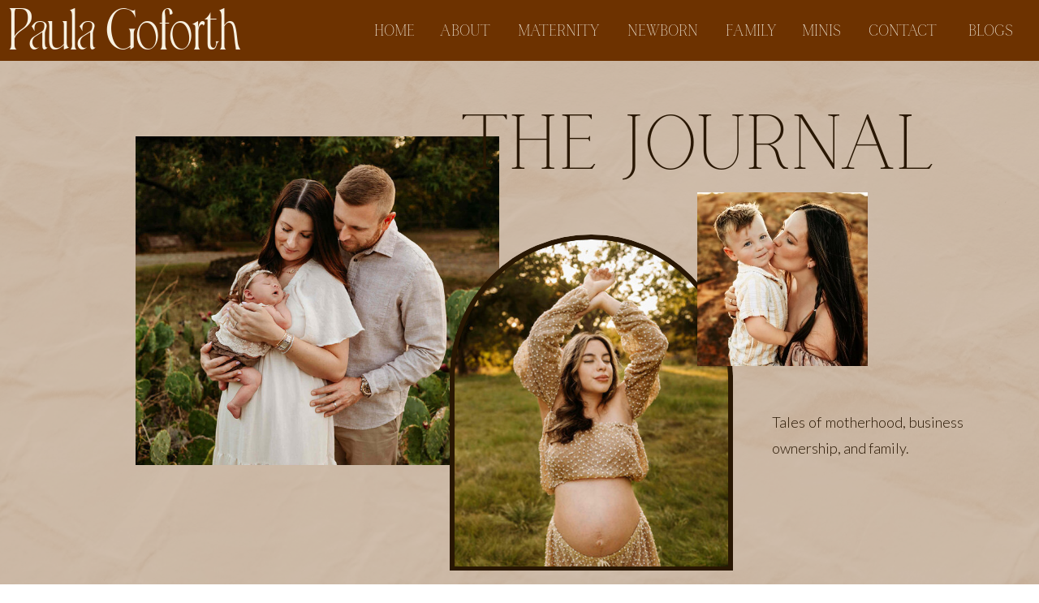

--- FILE ---
content_type: text/html; charset=UTF-8
request_url: https://paulagoforth.com/tag/mud-pie-clothing/
body_size: 15356
content:
<!DOCTYPE html>
<html dir="ltr" lang="en-US"
	prefix="og: https://ogp.me/ns#"  class="d">
<head>
<link rel="stylesheet" type="text/css" href="//lib.showit.co/engine/2.6.4/showit.css" />
<title>mud pie clothing |</title>

		<!-- All in One SEO 4.4.2 - aioseo.com -->
		<meta name="robots" content="max-image-preview:large" />
		<link rel="canonical" href="https://paulagoforth.com/tag/mud-pie-clothing/" />
		<meta name="generator" content="All in One SEO (AIOSEO) 4.4.2" />
		<meta name="google" content="nositelinkssearchbox" />
		<!-- All in One SEO -->

<link rel="alternate" type="application/rss+xml" title=" &raquo; Feed" href="https://paulagoforth.com/feed/" />
<link rel="alternate" type="application/rss+xml" title=" &raquo; Comments Feed" href="https://paulagoforth.com/comments/feed/" />
<link rel="alternate" type="application/rss+xml" title=" &raquo; mud pie clothing Tag Feed" href="https://paulagoforth.com/tag/mud-pie-clothing/feed/" />
<script type="text/javascript">
/* <![CDATA[ */
window._wpemojiSettings = {"baseUrl":"https:\/\/s.w.org\/images\/core\/emoji\/16.0.1\/72x72\/","ext":".png","svgUrl":"https:\/\/s.w.org\/images\/core\/emoji\/16.0.1\/svg\/","svgExt":".svg","source":{"concatemoji":"https:\/\/paulagoforth.com\/wp-includes\/js\/wp-emoji-release.min.js?ver=6.8.3"}};
/*! This file is auto-generated */
!function(s,n){var o,i,e;function c(e){try{var t={supportTests:e,timestamp:(new Date).valueOf()};sessionStorage.setItem(o,JSON.stringify(t))}catch(e){}}function p(e,t,n){e.clearRect(0,0,e.canvas.width,e.canvas.height),e.fillText(t,0,0);var t=new Uint32Array(e.getImageData(0,0,e.canvas.width,e.canvas.height).data),a=(e.clearRect(0,0,e.canvas.width,e.canvas.height),e.fillText(n,0,0),new Uint32Array(e.getImageData(0,0,e.canvas.width,e.canvas.height).data));return t.every(function(e,t){return e===a[t]})}function u(e,t){e.clearRect(0,0,e.canvas.width,e.canvas.height),e.fillText(t,0,0);for(var n=e.getImageData(16,16,1,1),a=0;a<n.data.length;a++)if(0!==n.data[a])return!1;return!0}function f(e,t,n,a){switch(t){case"flag":return n(e,"\ud83c\udff3\ufe0f\u200d\u26a7\ufe0f","\ud83c\udff3\ufe0f\u200b\u26a7\ufe0f")?!1:!n(e,"\ud83c\udde8\ud83c\uddf6","\ud83c\udde8\u200b\ud83c\uddf6")&&!n(e,"\ud83c\udff4\udb40\udc67\udb40\udc62\udb40\udc65\udb40\udc6e\udb40\udc67\udb40\udc7f","\ud83c\udff4\u200b\udb40\udc67\u200b\udb40\udc62\u200b\udb40\udc65\u200b\udb40\udc6e\u200b\udb40\udc67\u200b\udb40\udc7f");case"emoji":return!a(e,"\ud83e\udedf")}return!1}function g(e,t,n,a){var r="undefined"!=typeof WorkerGlobalScope&&self instanceof WorkerGlobalScope?new OffscreenCanvas(300,150):s.createElement("canvas"),o=r.getContext("2d",{willReadFrequently:!0}),i=(o.textBaseline="top",o.font="600 32px Arial",{});return e.forEach(function(e){i[e]=t(o,e,n,a)}),i}function t(e){var t=s.createElement("script");t.src=e,t.defer=!0,s.head.appendChild(t)}"undefined"!=typeof Promise&&(o="wpEmojiSettingsSupports",i=["flag","emoji"],n.supports={everything:!0,everythingExceptFlag:!0},e=new Promise(function(e){s.addEventListener("DOMContentLoaded",e,{once:!0})}),new Promise(function(t){var n=function(){try{var e=JSON.parse(sessionStorage.getItem(o));if("object"==typeof e&&"number"==typeof e.timestamp&&(new Date).valueOf()<e.timestamp+604800&&"object"==typeof e.supportTests)return e.supportTests}catch(e){}return null}();if(!n){if("undefined"!=typeof Worker&&"undefined"!=typeof OffscreenCanvas&&"undefined"!=typeof URL&&URL.createObjectURL&&"undefined"!=typeof Blob)try{var e="postMessage("+g.toString()+"("+[JSON.stringify(i),f.toString(),p.toString(),u.toString()].join(",")+"));",a=new Blob([e],{type:"text/javascript"}),r=new Worker(URL.createObjectURL(a),{name:"wpTestEmojiSupports"});return void(r.onmessage=function(e){c(n=e.data),r.terminate(),t(n)})}catch(e){}c(n=g(i,f,p,u))}t(n)}).then(function(e){for(var t in e)n.supports[t]=e[t],n.supports.everything=n.supports.everything&&n.supports[t],"flag"!==t&&(n.supports.everythingExceptFlag=n.supports.everythingExceptFlag&&n.supports[t]);n.supports.everythingExceptFlag=n.supports.everythingExceptFlag&&!n.supports.flag,n.DOMReady=!1,n.readyCallback=function(){n.DOMReady=!0}}).then(function(){return e}).then(function(){var e;n.supports.everything||(n.readyCallback(),(e=n.source||{}).concatemoji?t(e.concatemoji):e.wpemoji&&e.twemoji&&(t(e.twemoji),t(e.wpemoji)))}))}((window,document),window._wpemojiSettings);
/* ]]> */
</script>
<style id='wp-emoji-styles-inline-css' type='text/css'>

	img.wp-smiley, img.emoji {
		display: inline !important;
		border: none !important;
		box-shadow: none !important;
		height: 1em !important;
		width: 1em !important;
		margin: 0 0.07em !important;
		vertical-align: -0.1em !important;
		background: none !important;
		padding: 0 !important;
	}
</style>
<link rel='stylesheet' id='wp-block-library-css' href='https://paulagoforth.com/wp-includes/css/dist/block-library/style.min.css?ver=6.8.3' type='text/css' media='all' />
<style id='classic-theme-styles-inline-css' type='text/css'>
/*! This file is auto-generated */
.wp-block-button__link{color:#fff;background-color:#32373c;border-radius:9999px;box-shadow:none;text-decoration:none;padding:calc(.667em + 2px) calc(1.333em + 2px);font-size:1.125em}.wp-block-file__button{background:#32373c;color:#fff;text-decoration:none}
</style>
<style id='global-styles-inline-css' type='text/css'>
:root{--wp--preset--aspect-ratio--square: 1;--wp--preset--aspect-ratio--4-3: 4/3;--wp--preset--aspect-ratio--3-4: 3/4;--wp--preset--aspect-ratio--3-2: 3/2;--wp--preset--aspect-ratio--2-3: 2/3;--wp--preset--aspect-ratio--16-9: 16/9;--wp--preset--aspect-ratio--9-16: 9/16;--wp--preset--color--black: #000000;--wp--preset--color--cyan-bluish-gray: #abb8c3;--wp--preset--color--white: #ffffff;--wp--preset--color--pale-pink: #f78da7;--wp--preset--color--vivid-red: #cf2e2e;--wp--preset--color--luminous-vivid-orange: #ff6900;--wp--preset--color--luminous-vivid-amber: #fcb900;--wp--preset--color--light-green-cyan: #7bdcb5;--wp--preset--color--vivid-green-cyan: #00d084;--wp--preset--color--pale-cyan-blue: #8ed1fc;--wp--preset--color--vivid-cyan-blue: #0693e3;--wp--preset--color--vivid-purple: #9b51e0;--wp--preset--gradient--vivid-cyan-blue-to-vivid-purple: linear-gradient(135deg,rgba(6,147,227,1) 0%,rgb(155,81,224) 100%);--wp--preset--gradient--light-green-cyan-to-vivid-green-cyan: linear-gradient(135deg,rgb(122,220,180) 0%,rgb(0,208,130) 100%);--wp--preset--gradient--luminous-vivid-amber-to-luminous-vivid-orange: linear-gradient(135deg,rgba(252,185,0,1) 0%,rgba(255,105,0,1) 100%);--wp--preset--gradient--luminous-vivid-orange-to-vivid-red: linear-gradient(135deg,rgba(255,105,0,1) 0%,rgb(207,46,46) 100%);--wp--preset--gradient--very-light-gray-to-cyan-bluish-gray: linear-gradient(135deg,rgb(238,238,238) 0%,rgb(169,184,195) 100%);--wp--preset--gradient--cool-to-warm-spectrum: linear-gradient(135deg,rgb(74,234,220) 0%,rgb(151,120,209) 20%,rgb(207,42,186) 40%,rgb(238,44,130) 60%,rgb(251,105,98) 80%,rgb(254,248,76) 100%);--wp--preset--gradient--blush-light-purple: linear-gradient(135deg,rgb(255,206,236) 0%,rgb(152,150,240) 100%);--wp--preset--gradient--blush-bordeaux: linear-gradient(135deg,rgb(254,205,165) 0%,rgb(254,45,45) 50%,rgb(107,0,62) 100%);--wp--preset--gradient--luminous-dusk: linear-gradient(135deg,rgb(255,203,112) 0%,rgb(199,81,192) 50%,rgb(65,88,208) 100%);--wp--preset--gradient--pale-ocean: linear-gradient(135deg,rgb(255,245,203) 0%,rgb(182,227,212) 50%,rgb(51,167,181) 100%);--wp--preset--gradient--electric-grass: linear-gradient(135deg,rgb(202,248,128) 0%,rgb(113,206,126) 100%);--wp--preset--gradient--midnight: linear-gradient(135deg,rgb(2,3,129) 0%,rgb(40,116,252) 100%);--wp--preset--font-size--small: 13px;--wp--preset--font-size--medium: 20px;--wp--preset--font-size--large: 36px;--wp--preset--font-size--x-large: 42px;--wp--preset--spacing--20: 0.44rem;--wp--preset--spacing--30: 0.67rem;--wp--preset--spacing--40: 1rem;--wp--preset--spacing--50: 1.5rem;--wp--preset--spacing--60: 2.25rem;--wp--preset--spacing--70: 3.38rem;--wp--preset--spacing--80: 5.06rem;--wp--preset--shadow--natural: 6px 6px 9px rgba(0, 0, 0, 0.2);--wp--preset--shadow--deep: 12px 12px 50px rgba(0, 0, 0, 0.4);--wp--preset--shadow--sharp: 6px 6px 0px rgba(0, 0, 0, 0.2);--wp--preset--shadow--outlined: 6px 6px 0px -3px rgba(255, 255, 255, 1), 6px 6px rgba(0, 0, 0, 1);--wp--preset--shadow--crisp: 6px 6px 0px rgba(0, 0, 0, 1);}:where(.is-layout-flex){gap: 0.5em;}:where(.is-layout-grid){gap: 0.5em;}body .is-layout-flex{display: flex;}.is-layout-flex{flex-wrap: wrap;align-items: center;}.is-layout-flex > :is(*, div){margin: 0;}body .is-layout-grid{display: grid;}.is-layout-grid > :is(*, div){margin: 0;}:where(.wp-block-columns.is-layout-flex){gap: 2em;}:where(.wp-block-columns.is-layout-grid){gap: 2em;}:where(.wp-block-post-template.is-layout-flex){gap: 1.25em;}:where(.wp-block-post-template.is-layout-grid){gap: 1.25em;}.has-black-color{color: var(--wp--preset--color--black) !important;}.has-cyan-bluish-gray-color{color: var(--wp--preset--color--cyan-bluish-gray) !important;}.has-white-color{color: var(--wp--preset--color--white) !important;}.has-pale-pink-color{color: var(--wp--preset--color--pale-pink) !important;}.has-vivid-red-color{color: var(--wp--preset--color--vivid-red) !important;}.has-luminous-vivid-orange-color{color: var(--wp--preset--color--luminous-vivid-orange) !important;}.has-luminous-vivid-amber-color{color: var(--wp--preset--color--luminous-vivid-amber) !important;}.has-light-green-cyan-color{color: var(--wp--preset--color--light-green-cyan) !important;}.has-vivid-green-cyan-color{color: var(--wp--preset--color--vivid-green-cyan) !important;}.has-pale-cyan-blue-color{color: var(--wp--preset--color--pale-cyan-blue) !important;}.has-vivid-cyan-blue-color{color: var(--wp--preset--color--vivid-cyan-blue) !important;}.has-vivid-purple-color{color: var(--wp--preset--color--vivid-purple) !important;}.has-black-background-color{background-color: var(--wp--preset--color--black) !important;}.has-cyan-bluish-gray-background-color{background-color: var(--wp--preset--color--cyan-bluish-gray) !important;}.has-white-background-color{background-color: var(--wp--preset--color--white) !important;}.has-pale-pink-background-color{background-color: var(--wp--preset--color--pale-pink) !important;}.has-vivid-red-background-color{background-color: var(--wp--preset--color--vivid-red) !important;}.has-luminous-vivid-orange-background-color{background-color: var(--wp--preset--color--luminous-vivid-orange) !important;}.has-luminous-vivid-amber-background-color{background-color: var(--wp--preset--color--luminous-vivid-amber) !important;}.has-light-green-cyan-background-color{background-color: var(--wp--preset--color--light-green-cyan) !important;}.has-vivid-green-cyan-background-color{background-color: var(--wp--preset--color--vivid-green-cyan) !important;}.has-pale-cyan-blue-background-color{background-color: var(--wp--preset--color--pale-cyan-blue) !important;}.has-vivid-cyan-blue-background-color{background-color: var(--wp--preset--color--vivid-cyan-blue) !important;}.has-vivid-purple-background-color{background-color: var(--wp--preset--color--vivid-purple) !important;}.has-black-border-color{border-color: var(--wp--preset--color--black) !important;}.has-cyan-bluish-gray-border-color{border-color: var(--wp--preset--color--cyan-bluish-gray) !important;}.has-white-border-color{border-color: var(--wp--preset--color--white) !important;}.has-pale-pink-border-color{border-color: var(--wp--preset--color--pale-pink) !important;}.has-vivid-red-border-color{border-color: var(--wp--preset--color--vivid-red) !important;}.has-luminous-vivid-orange-border-color{border-color: var(--wp--preset--color--luminous-vivid-orange) !important;}.has-luminous-vivid-amber-border-color{border-color: var(--wp--preset--color--luminous-vivid-amber) !important;}.has-light-green-cyan-border-color{border-color: var(--wp--preset--color--light-green-cyan) !important;}.has-vivid-green-cyan-border-color{border-color: var(--wp--preset--color--vivid-green-cyan) !important;}.has-pale-cyan-blue-border-color{border-color: var(--wp--preset--color--pale-cyan-blue) !important;}.has-vivid-cyan-blue-border-color{border-color: var(--wp--preset--color--vivid-cyan-blue) !important;}.has-vivid-purple-border-color{border-color: var(--wp--preset--color--vivid-purple) !important;}.has-vivid-cyan-blue-to-vivid-purple-gradient-background{background: var(--wp--preset--gradient--vivid-cyan-blue-to-vivid-purple) !important;}.has-light-green-cyan-to-vivid-green-cyan-gradient-background{background: var(--wp--preset--gradient--light-green-cyan-to-vivid-green-cyan) !important;}.has-luminous-vivid-amber-to-luminous-vivid-orange-gradient-background{background: var(--wp--preset--gradient--luminous-vivid-amber-to-luminous-vivid-orange) !important;}.has-luminous-vivid-orange-to-vivid-red-gradient-background{background: var(--wp--preset--gradient--luminous-vivid-orange-to-vivid-red) !important;}.has-very-light-gray-to-cyan-bluish-gray-gradient-background{background: var(--wp--preset--gradient--very-light-gray-to-cyan-bluish-gray) !important;}.has-cool-to-warm-spectrum-gradient-background{background: var(--wp--preset--gradient--cool-to-warm-spectrum) !important;}.has-blush-light-purple-gradient-background{background: var(--wp--preset--gradient--blush-light-purple) !important;}.has-blush-bordeaux-gradient-background{background: var(--wp--preset--gradient--blush-bordeaux) !important;}.has-luminous-dusk-gradient-background{background: var(--wp--preset--gradient--luminous-dusk) !important;}.has-pale-ocean-gradient-background{background: var(--wp--preset--gradient--pale-ocean) !important;}.has-electric-grass-gradient-background{background: var(--wp--preset--gradient--electric-grass) !important;}.has-midnight-gradient-background{background: var(--wp--preset--gradient--midnight) !important;}.has-small-font-size{font-size: var(--wp--preset--font-size--small) !important;}.has-medium-font-size{font-size: var(--wp--preset--font-size--medium) !important;}.has-large-font-size{font-size: var(--wp--preset--font-size--large) !important;}.has-x-large-font-size{font-size: var(--wp--preset--font-size--x-large) !important;}
:where(.wp-block-post-template.is-layout-flex){gap: 1.25em;}:where(.wp-block-post-template.is-layout-grid){gap: 1.25em;}
:where(.wp-block-columns.is-layout-flex){gap: 2em;}:where(.wp-block-columns.is-layout-grid){gap: 2em;}
:root :where(.wp-block-pullquote){font-size: 1.5em;line-height: 1.6;}
</style>
<link rel='stylesheet' id='contact-form-7-css' href='https://paulagoforth.com/wp-content/plugins/contact-form-7/includes/css/styles.css?ver=5.6.4' type='text/css' media='all' />
<link rel='stylesheet' id='pub-style-css' href='https://paulagoforth.com/wp-content/themes/showit/pubs/34ctynxsqaoyji3yhbu7xg/20251217013009Sn8bw6w/assets/pub.css?ver=1765935015' type='text/css' media='all' />
<script type="text/javascript" src="https://paulagoforth.com/wp-includes/js/jquery/jquery.min.js?ver=3.7.1" id="jquery-core-js"></script>
<script type="text/javascript" id="jquery-core-js-after">
/* <![CDATA[ */
$ = jQuery;
/* ]]> */
</script>
<script type="text/javascript" src="https://paulagoforth.com/wp-content/themes/showit/pubs/34ctynxsqaoyji3yhbu7xg/20251217013009Sn8bw6w/assets/pub.js?ver=1765935015" id="pub-script-js"></script>
<link rel="https://api.w.org/" href="https://paulagoforth.com/wp-json/" /><link rel="alternate" title="JSON" type="application/json" href="https://paulagoforth.com/wp-json/wp/v2/tags/592" /><link rel="EditURI" type="application/rsd+xml" title="RSD" href="https://paulagoforth.com/xmlrpc.php?rsd" />

<style type="text/css">
.a-stats {
	width: auto;
}
.a-stats a {
	background: #7CA821;
	background-image:-moz-linear-gradient(0% 100% 90deg,#5F8E14,#7CA821);
	background-image:-webkit-gradient(linear,0% 0,0% 100%,from(#7CA821),to(#5F8E14));
	border: 1px solid #5F8E14;
	border-radius:3px;
	color: #CFEA93;
	cursor: pointer;
	display: block;
	font-weight: normal;
	height: 100%;
	-moz-border-radius:3px;
	padding: 7px 0 8px;
	text-align: center;
	text-decoration: none;
	-webkit-border-radius:3px;
	width: 100%;
}
.a-stats a:hover {
	text-decoration: none;
	background-image:-moz-linear-gradient(0% 100% 90deg,#6F9C1B,#659417);
	background-image:-webkit-gradient(linear,0% 0,0% 100%,from(#659417),to(#6F9C1B));
}
.a-stats .count {
	color: #FFF;
	display: block;
	font-size: 15px;
	line-height: 16px;
	padding: 0 13px;
	white-space: nowrap;
}
</style>


<meta charset="UTF-8" />
<meta name="viewport" content="width=device-width, initial-scale=1" />
<link rel="icon" type="image/png" href="//static.showit.co/200/llgJ6j_3R86O0as67aC0Yw/145675/element_20_5_10x.png" />
<link rel="preconnect" href="https://static.showit.co" />

<link rel="preconnect" href="https://fonts.googleapis.com">
<link rel="preconnect" href="https://fonts.gstatic.com" crossorigin>
<link href="https://fonts.googleapis.com/css?family=Lato:300|Raleway:200" rel="stylesheet" type="text/css"/>
<style>
@font-face{font-family:Calgary;src:url('//static.showit.co/file/BEC49cRpQ7m8_M8fHECfvA/145675/calgary-regular.woff');}
@font-face{font-family:Wakisu;src:url('//static.showit.co/file/IsI_3CADQUuAEk4ElnVkvg/145675/wakisu-webfont.woff');}
</style>
<script id="init_data" type="application/json">
{"mobile":{"w":320},"desktop":{"w":1200,"defaultTrIn":{"type":"fade"},"defaultTrOut":{"type":"fade"},"bgFillType":"color","bgColor":"#000000:0"},"sid":"34ctynxsqaoyji3yhbu7xg","break":768,"assetURL":"//static.showit.co","contactFormId":"145675/272493","cfAction":"aHR0cHM6Ly9jbGllbnRzZXJ2aWNlLnNob3dpdC5jby9jb250YWN0Zm9ybQ==","sgAction":"aHR0cHM6Ly9jbGllbnRzZXJ2aWNlLnNob3dpdC5jby9zb2NpYWxncmlk","blockData":[{"slug":"header","visible":"a","states":[{"d":{"bgFillType":"color","bgColor":"#000000:0","bgMediaType":"none"},"m":{"bgFillType":"color","bgColor":"#000000:0","bgMediaType":"none"},"slug":"view-1"}],"d":{"h":75,"w":1200,"locking":{"side":"st","scrollOffset":1},"bgFillType":"color","bgColor":"colors-1","bgMediaType":"none"},"m":{"h":60,"w":320,"locking":{"side":"st","scrollOffset":1},"bgFillType":"color","bgColor":"colors-1","bgMediaType":"none"},"stateTrans":[{}]},{"slug":"new-canvas","visible":"a","states":[],"d":{"h":735,"w":1200,"bgFillType":"color","bgColor":"#ceb8a3","bgMediaType":"image","bgImage":{"key":"IBHVhaChS82gnuQZgsdK3w/145675/sj-objio-xfwizta2ub0-unsplash.jpg","aspect_ratio":0.66667,"title":"sj-objio-XFWiZTa2Ub0-unsplash","type":"asset"},"bgOpacity":18,"bgPos":"cm","bgScale":"cover","bgScroll":"p"},"m":{"h":475,"w":320,"bgFillType":"color","bgColor":"#ceb8a3","bgMediaType":"image","bgImage":{"key":"IBHVhaChS82gnuQZgsdK3w/145675/sj-objio-xfwizta2ub0-unsplash.jpg","aspect_ratio":0.66667,"title":"sj-objio-XFWiZTa2Ub0-unsplash","type":"asset"},"bgOpacity":18,"bgPos":"cm","bgScale":"cover","bgScroll":"p"}},{"slug":"post-layout-1","visible":"a","states":[],"d":{"h":595,"w":1200,"locking":{"offset":100},"nature":"dH","bgFillType":"color","bgColor":"colors-7","bgMediaType":"image","bgImage":{"key":"IBHVhaChS82gnuQZgsdK3w/145675/sj-objio-xfwizta2ub0-unsplash.jpg","aspect_ratio":0.66667,"title":"sj-objio-XFWiZTa2Ub0-unsplash","type":"asset"},"bgOpacity":9,"bgPos":"cm","bgScale":"cover","bgScroll":"p"},"m":{"h":596,"w":320,"nature":"dH","bgFillType":"color","bgColor":"colors-7","bgMediaType":"image","bgImage":{"key":"IBHVhaChS82gnuQZgsdK3w/145675/sj-objio-xfwizta2ub0-unsplash.jpg","aspect_ratio":0.66667,"title":"sj-objio-XFWiZTa2Ub0-unsplash","type":"asset"},"bgOpacity":9,"bgPos":"cm","bgScale":"cover","bgScroll":"p"}},{"slug":"post-layout-2","visible":"a","states":[],"d":{"h":629,"w":1200,"locking":{"offset":100},"nature":"dH","bgFillType":"color","bgColor":"colors-7","bgMediaType":"image","bgImage":{"key":"IBHVhaChS82gnuQZgsdK3w/145675/sj-objio-xfwizta2ub0-unsplash.jpg","aspect_ratio":0.66667,"title":"sj-objio-XFWiZTa2Ub0-unsplash","type":"asset"},"bgOpacity":9,"bgPos":"cm","bgScale":"cover","bgScroll":"p"},"m":{"h":599,"w":320,"nature":"dH","bgFillType":"color","bgColor":"colors-7","bgMediaType":"image","bgImage":{"key":"IBHVhaChS82gnuQZgsdK3w/145675/sj-objio-xfwizta2ub0-unsplash.jpg","aspect_ratio":0.66667,"title":"sj-objio-XFWiZTa2Ub0-unsplash","type":"asset"},"bgOpacity":9,"bgPos":"cm","bgScale":"cover","bgScroll":"p"}},{"slug":"end-post-loop","visible":"a","states":[],"d":{"h":1,"w":1200,"bgFillType":"color","bgColor":"#FFFFFF","bgMediaType":"none"},"m":{"h":1,"w":320,"bgFillType":"color","bgColor":"#FFFFFF","bgMediaType":"none"}},{"slug":"pagination","visible":"a","states":[],"d":{"h":86,"w":1200,"nature":"dH","bgFillType":"color","bgColor":"colors-1","bgMediaType":"none"},"m":{"h":81,"w":320,"nature":"dH","bgFillType":"color","bgColor":"colors-1","bgMediaType":"none"}},{"slug":"footer-1","visible":"a","states":[],"d":{"h":573,"w":1200,"bgFillType":"color","bgColor":"#d0c1ae","bgMediaType":"none"},"m":{"h":663,"w":320,"bgFillType":"color","bgColor":"#d0c1ae","bgMediaType":"none"}},{"slug":"mobile-nav","visible":"m","states":[],"d":{"h":200,"w":1200,"locking":{"side":"t"},"bgFillType":"color","bgColor":"colors-7","bgMediaType":"image","bgImage":{"key":"4om5SWL_QYyeV4x3lzMQBw/shared/wesley-tingey-_0sejwfak3q-unsplash.jpg","aspect_ratio":0.66667,"title":"wesley-tingey-_0sEjWfAK3Q-unsplash","type":"asset"},"bgOpacity":"60","bgPos":"cm","bgScale":"cover","bgScroll":"p"},"m":{"h":600,"w":320,"locking":{"side":"t"},"nature":"wH","trIn":{"type":"slide","direction":"Down"},"trOut":{"type":"slide","direction":"Up"},"bgFillType":"color","bgColor":"#aa906a","bgMediaType":"image","bgImage":{"key":"4om5SWL_QYyeV4x3lzMQBw/shared/wesley-tingey-_0sejwfak3q-unsplash.jpg","aspect_ratio":0.66667,"title":"wesley-tingey-_0sEjWfAK3Q-unsplash","type":"asset"},"bgOpacity":"60","bgPos":"cm","bgScale":"cover","bgScroll":"p","tr":{"in":{"cl":"slideInDown","d":"0.5","dl":"0"},"out":{"cl":"slideOutUp","d":"0.5","dl":"0"}}}}],"elementData":[{"type":"text","visible":"d","id":"header_view-1_0","blockId":"header","m":{"x":53,"y":41,"w":83,"h":21,"a":0},"d":{"x":1103,"y":25,"w":74,"h":26,"a":0,"lockH":"r"}},{"type":"text","visible":"d","id":"header_view-1_1","blockId":"header","m":{"x":53,"y":41,"w":83,"h":21,"a":0},"d":{"x":985,"y":25,"w":94,"h":26,"a":0,"lockH":"r"}},{"type":"text","visible":"d","id":"header_view-1_2","blockId":"header","m":{"x":53,"y":41,"w":83,"h":21,"a":0},"d":{"x":552,"y":25,"w":112,"h":26,"a":0,"lockH":"r"}},{"type":"text","visible":"d","id":"header_view-1_3","blockId":"header","m":{"x":53,"y":41,"w":83,"h":21,"a":0},"d":{"x":459,"y":25,"w":68,"h":26,"a":0,"lockH":"r"}},{"type":"text","visible":"d","id":"header_view-1_4","blockId":"header","m":{"x":63,"y":51,"w":83,"h":21,"a":0},"d":{"x":377,"y":25,"w":58,"h":26,"a":0,"lockH":"r"}},{"type":"text","visible":"d","id":"header_view-1_5","blockId":"header","m":{"x":53,"y":41,"w":83,"h":21,"a":0},"d":{"x":688,"y":25,"w":97,"h":26,"a":0,"lockH":"r"}},{"type":"text","visible":"d","id":"header_view-1_6","blockId":"header","m":{"x":53,"y":41,"w":83,"h":21,"a":0},"d":{"x":810,"y":25,"w":69,"h":26,"a":0,"lockH":"r"}},{"type":"text","visible":"d","id":"header_view-1_7","blockId":"header","m":{"x":63,"y":51,"w":83,"h":21,"a":0},"d":{"x":903,"y":25,"w":57,"h":26,"a":0,"lockH":"r"}},{"type":"icon","visible":"m","id":"header_view-1_8","blockId":"header","m":{"x":264,"y":17,"w":37,"h":37,"a":0},"d":{"x":1161,"y":37,"w":35,"h":35,"a":0},"pc":[{"type":"show","block":"mobile-nav"}]},{"type":"text","visible":"d","id":"header_view-1_9","blockId":"header","m":{"x":26,"y":0,"w":46,"h":60,"a":0},"d":{"x":11,"y":10,"w":315,"h":59,"a":0,"lockH":"l"}},{"type":"text","visible":"m","id":"header_view-1_10","blockId":"header","m":{"x":19,"y":24,"w":222,"h":28,"a":0},"d":{"x":475,"y":105,"w":177,"h":59,"a":0}},{"type":"graphic","visible":"a","id":"new-canvas_0","blockId":"new-canvas","m":{"x":33,"y":70,"w":151,"h":136,"a":0},"d":{"x":127,"y":93,"w":448,"h":405,"a":0,"gs":{"s":90}},"c":{"key":"rkxqn0sdWkg8Dcn0EXhbyg/145675/exas-newborn-family-photography-lifestyle-paula-goforth.jpg","aspect_ratio":1.33681}},{"type":"simple","visible":"a","id":"new-canvas_1","blockId":"new-canvas","m":{"x":161,"y":137,"w":122,"h":139,"a":0},"d":{"x":514,"y":214,"w":349,"h":414,"a":0}},{"type":"graphic","visible":"a","id":"new-canvas_2","blockId":"new-canvas","m":{"x":165,"y":141,"w":114,"h":130,"a":0},"d":{"x":520,"y":220,"w":337,"h":403,"a":0},"c":{"key":"N6cbTSo959WU3sIF7qwx4Q/145675/dfw-maternity-boho-portrait-outdoor-session-paula-goforth.jpg","aspect_ratio":0.70493}},{"type":"graphic","visible":"a","id":"new-canvas_3","blockId":"new-canvas","m":{"x":89,"y":248,"w":89,"h":84,"a":0},"d":{"x":819,"y":162,"w":210,"h":214,"a":0,"gs":{"s":30}},"c":{"key":"V9tpd-TFCtMv5j3YaY06og/145675/frisco-family-photography-mother-and-son-paula-goforth.jpg","aspect_ratio":0.66064}},{"type":"simple","visible":"a","id":"new-canvas_4","blockId":"new-canvas","m":{"x":0,"y":343,"w":320,"h":140,"a":0},"d":{"x":0,"y":685,"w":1200,"h":50,"a":0,"lockH":"s"}},{"type":"text","visible":"a","id":"new-canvas_5","blockId":"new-canvas","m":{"x":20,"y":17,"w":282,"h":53,"a":0},"d":{"x":528,"y":48,"w":632,"h":108,"a":0}},{"type":"text","visible":"a","id":"new-canvas_6","blockId":"new-canvas","m":{"x":194,"y":64,"w":120,"h":74,"a":0},"d":{"x":911,"y":429,"w":236,"h":62,"a":0}},{"type":"text","visible":"a","id":"new-canvas_7","blockId":"new-canvas","m":{"x":227,"y":415,"w":80,"h":19,"a":0},"d":{"x":845,"y":701,"w":114,"h":19,"a":0}},{"type":"text","visible":"a","id":"new-canvas_8","blockId":"new-canvas","m":{"x":31,"y":440,"w":95,"h":17,"a":0},"d":{"x":287,"y":701,"w":114,"h":19,"a":0}},{"type":"text","visible":"a","id":"new-canvas_9","blockId":"new-canvas","m":{"x":31,"y":415,"w":65,"h":20,"a":0},"d":{"x":426,"y":701,"w":114,"h":19,"a":0}},{"type":"text","visible":"a","id":"new-canvas_10","blockId":"new-canvas","m":{"x":31,"y":389,"w":69,"h":20,"a":0},"d":{"x":566,"y":701,"w":114,"h":19,"a":0}},{"type":"text","visible":"a","id":"new-canvas_11","blockId":"new-canvas","m":{"x":234,"y":389,"w":73,"h":20,"a":0},"d":{"x":705,"y":701,"w":114,"h":19,"a":0}},{"type":"text","visible":"a","id":"new-canvas_12","blockId":"new-canvas","m":{"x":201,"y":440,"w":106,"h":17,"a":0},"d":{"x":984,"y":701,"w":114,"h":19,"a":0}},{"type":"text","visible":"a","id":"new-canvas_13","blockId":"new-canvas","m":{"x":99,"y":352,"w":122,"h":32,"a":0},"d":{"x":16,"y":691,"w":164,"h":39,"a":0}},{"type":"simple","visible":"a","id":"post-layout-1_0","blockId":"post-layout-1","m":{"x":103,"y":544,"w":115,"h":36,"a":0},"d":{"x":754,"y":527,"w":137,"h":38,"a":0}},{"type":"text","visible":"a","id":"post-layout-1_1","blockId":"post-layout-1","m":{"x":105,"y":551,"w":111,"h":27,"a":0},"d":{"x":756,"y":533,"w":133,"h":29,"a":0}},{"type":"simple","visible":"a","id":"post-layout-1_2","blockId":"post-layout-1","m":{"x":141,"y":491,"w":37,"h":3,"a":0},"d":{"x":734,"y":252,"w":177,"h":3,"a":0}},{"type":"text","visible":"d","id":"post-layout-1_3","blockId":"post-layout-1","m":{"x":20,"y":-22,"w":280,"h":169,"a":0},"d":{"x":608,"y":332,"w":429,"h":161,"a":0}},{"type":"text","visible":"a","id":"post-layout-1_4","blockId":"post-layout-1","m":{"x":20,"y":28,"w":280,"h":20,"a":0},"d":{"x":522,"y":291,"w":600,"h":29,"a":0}},{"type":"text","visible":"a","id":"post-layout-1_5","blockId":"post-layout-1","m":{"x":20,"y":505,"w":280,"h":22,"a":0},"d":{"x":522,"y":269,"w":600,"h":29,"a":0}},{"type":"text","visible":"a","id":"post-layout-1_6","blockId":"post-layout-1","m":{"x":20,"y":408,"w":280,"h":74,"a":0},"d":{"x":522,"y":157,"w":600,"h":81,"a":0}},{"type":"graphic","visible":"a","id":"post-layout-1_7","blockId":"post-layout-1","m":{"x":60,"y":84,"w":200,"h":297,"a":0,"gs":{"p":105}},"d":{"x":153,"y":68,"w":333,"h":490,"a":0,"gs":{"t":"cover","p":105}},"c":{"key":"9ZPjh0QQT3-jB1IuL2PqWw/145675/9.jpg","aspect_ratio":1.50037}},{"type":"simple","visible":"a","id":"post-layout-1_8","blockId":"post-layout-1","m":{"x":48,"y":73,"w":224,"h":319,"a":0},"d":{"x":145,"y":61,"w":350,"h":504,"a":0}},{"type":"simple","visible":"a","id":"post-layout-1_9","blockId":"post-layout-1","m":{"x":48,"y":73,"w":224,"h":319,"a":0},"d":{"x":145,"y":61,"w":350,"h":504,"a":0}},{"type":"simple","visible":"a","id":"post-layout-2_0","blockId":"post-layout-2","m":{"x":103,"y":536,"w":115,"h":36,"a":0},"d":{"x":369,"y":501,"w":137,"h":38,"a":0}},{"type":"text","visible":"a","id":"post-layout-2_1","blockId":"post-layout-2","m":{"x":105,"y":543,"w":111,"h":27,"a":0},"d":{"x":371,"y":507,"w":133,"h":29,"a":0}},{"type":"simple","visible":"a","id":"post-layout-2_2","blockId":"post-layout-2","m":{"x":142,"y":490,"w":37,"h":3,"a":0},"d":{"x":353,"y":186,"w":169,"h":3,"a":0}},{"type":"text","visible":"d","id":"post-layout-2_3","blockId":"post-layout-2","m":{"x":20,"y":-22,"w":280,"h":169,"a":0},"d":{"x":227,"y":289,"w":420,"h":164,"a":0}},{"type":"text","visible":"a","id":"post-layout-2_4","blockId":"post-layout-2","m":{"x":20,"y":28,"w":280,"h":20,"a":0},"d":{"x":137,"y":227,"w":600,"h":29,"a":0}},{"type":"text","visible":"a","id":"post-layout-2_5","blockId":"post-layout-2","m":{"x":20,"y":503,"w":280,"h":22,"a":0},"d":{"x":137,"y":206,"w":600,"h":29,"a":0}},{"type":"text","visible":"a","id":"post-layout-2_6","blockId":"post-layout-2","m":{"x":20,"y":404,"w":280,"h":74,"a":0},"d":{"x":137,"y":91,"w":600,"h":82,"a":0}},{"type":"graphic","visible":"a","id":"post-layout-2_7","blockId":"post-layout-2","m":{"x":61,"y":86,"w":200,"h":297,"a":0,"gs":{"p":105}},"d":{"x":736,"y":73,"w":330,"h":485,"a":0,"gs":{"t":"cover","p":105}},"c":{"key":"NeGAmja-REi_lT96QxyV1g/145675/pgp_8010.jpg","aspect_ratio":0.67702}},{"type":"simple","visible":"a","id":"post-layout-2_8","blockId":"post-layout-2","m":{"x":48,"y":73,"w":224,"h":310,"a":0},"d":{"x":720,"y":58,"w":362,"h":514,"a":0}},{"type":"text","visible":"a","id":"pagination_0","blockId":"pagination","m":{"x":177,"y":29,"w":123,"h":26,"a":0},"d":{"x":644,"y":27,"w":495.02,"h":29.002,"a":0}},{"type":"text","visible":"a","id":"pagination_1","blockId":"pagination","m":{"x":20,"y":29,"w":142,"h":22,"a":0},"d":{"x":50,"y":29,"w":527.021,"h":29.022,"a":0}},{"type":"simple","visible":"a","id":"footer-1_0","blockId":"footer-1","m":{"x":-14,"y":621,"w":349,"h":42,"a":0},"d":{"x":0,"y":533,"w":1200,"h":40,"a":0,"lockH":"s"}},{"type":"icon","visible":"a","id":"footer-1_1","blockId":"footer-1","m":{"x":164,"y":583,"w":17,"h":17,"a":0},"d":{"x":220,"y":492,"w":23,"h":23,"a":0}},{"type":"icon","visible":"a","id":"footer-1_2","blockId":"footer-1","m":{"x":139,"y":583,"w":17,"h":17,"a":0},"d":{"x":186,"y":493,"w":23,"h":23,"a":0}},{"type":"text","visible":"a","id":"footer-1_3","blockId":"footer-1","m":{"x":96,"y":558,"w":129,"h":18,"a":0},"d":{"x":129,"y":465,"w":171,"h":13,"a":0}},{"type":"simple","visible":"d","id":"footer-1_4","blockId":"footer-1","m":{"x":210,"y":0,"w":0,"h":0,"a":0},"d":{"x":787,"y":293,"w":1,"h":210,"a":0}},{"type":"text","visible":"a","id":"footer-1_5","blockId":"footer-1","m":{"x":14,"y":380,"w":301,"h":78,"a":0},"d":{"x":41,"y":302,"w":336,"h":90,"a":0}},{"type":"simple","visible":"a","id":"footer-1_6","blockId":"footer-1","m":{"x":110,"y":0,"w":0,"h":0,"a":0},"d":{"x":412,"y":293,"w":1,"h":210,"a":0}},{"type":"simple","visible":"d","id":"footer-1_7","blockId":"footer-1","m":{"x":60,"y":0,"w":0,"h":0,"a":0},"d":{"x":1000,"y":367,"w":1,"h":82,"a":0}},{"type":"simple","visible":"a","id":"footer-1_8","blockId":"footer-1","m":{"x":104,"y":510,"w":114,"h":30,"a":0},"d":{"x":931,"y":479,"w":139,"h":36,"a":0}},{"type":"text","visible":"a","id":"footer-1_9","blockId":"footer-1","m":{"x":104,"y":512,"w":114,"h":30,"a":0},"d":{"x":931,"y":480,"w":139,"h":36,"a":0}},{"type":"text","visible":"d","id":"footer-1_10","blockId":"footer-1","m":{"x":62,"y":57,"w":37,"h":6,"a":0},"d":{"x":1007,"y":434,"w":140,"h":22,"a":0}},{"type":"text","visible":"d","id":"footer-1_11","blockId":"footer-1","m":{"x":62,"y":31,"w":37,"h":6,"a":0},"d":{"x":1007,"y":360,"w":140,"h":22,"a":0}},{"type":"text","visible":"d","id":"footer-1_12","blockId":"footer-1","m":{"x":21,"y":57,"w":37,"h":6,"a":0},"d":{"x":854,"y":434,"w":140,"h":22,"a":0}},{"type":"text","visible":"d","id":"footer-1_13","blockId":"footer-1","m":{"x":21,"y":44,"w":37,"h":6,"a":0},"d":{"x":854,"y":397,"w":140,"h":22,"a":0}},{"type":"text","visible":"d","id":"footer-1_14","blockId":"footer-1","m":{"x":21,"y":31,"w":37,"h":6,"a":0},"d":{"x":854,"y":360,"w":140,"h":22,"a":0}},{"type":"text","visible":"d","id":"footer-1_15","blockId":"footer-1","m":{"x":21,"y":18,"w":78,"h":6,"a":0},"d":{"x":854,"y":324,"w":293,"h":23,"a":0}},{"type":"text","visible":"a","id":"footer-1_16","blockId":"footer-1","m":{"x":25,"y":637,"w":270,"h":10,"a":0},"d":{"x":384,"y":539,"w":433,"h":28,"a":0}},{"type":"social","visible":"a","id":"footer-1_17","blockId":"footer-1","m":{"x":18,"y":151,"w":285,"h":210,"a":0},"d":{"x":0,"y":10,"w":1200,"h":259,"a":0,"lockH":"s"}},{"type":"text","visible":"a","id":"footer-1_18","blockId":"footer-1","m":{"x":70,"y":38,"w":180,"h":74,"a":0},"d":{"x":473,"y":338,"w":254,"h":103,"a":0}},{"type":"text","visible":"a","id":"footer-1_19","blockId":"footer-1","m":{"x":74,"y":112,"w":172,"h":28,"a":0},"d":{"x":490,"y":441,"w":237,"h":23,"a":0}},{"type":"text","visible":"d","id":"footer-1_20","blockId":"footer-1","m":{"x":62,"y":31,"w":37,"h":6,"a":0},"d":{"x":1007,"y":397,"w":140,"h":22,"a":0}},{"type":"text","visible":"a","id":"mobile-nav_0","blockId":"mobile-nav","m":{"x":119,"y":536,"w":83,"h":30,"a":0},"d":{"x":1093,"y":84,"w":38,"h":26,"a":0},"pc":[{"type":"hide","block":"mobile-nav"}]},{"type":"text","visible":"a","id":"mobile-nav_1","blockId":"mobile-nav","m":{"x":114,"y":484,"w":94,"h":29,"a":0},"d":{"x":983,"y":84,"w":65,"h":26,"a":0}},{"type":"text","visible":"a","id":"mobile-nav_2","blockId":"mobile-nav","m":{"x":119,"y":378,"w":83,"h":30,"a":0},"d":{"x":885,"y":84,"w":60,"h":26,"a":0}},{"type":"text","visible":"a","id":"mobile-nav_3","blockId":"mobile-nav","m":{"x":119,"y":431,"w":83,"h":30,"a":0},"d":{"x":895,"y":94,"w":60,"h":26,"a":0}},{"type":"text","visible":"a","id":"mobile-nav_4","blockId":"mobile-nav","m":{"x":119,"y":217,"w":83,"h":31,"a":0},"d":{"x":795,"y":84,"w":52,"h":26,"a":0}},{"type":"text","visible":"a","id":"mobile-nav_5","blockId":"mobile-nav","m":{"x":119,"y":163,"w":83,"h":31,"a":0},"d":{"x":705,"y":84,"w":52,"h":26,"a":0}},{"type":"icon","visible":"m","id":"mobile-nav_6","blockId":"mobile-nav","m":{"x":277,"y":18,"w":37,"h":37,"a":0,"lockV":"t"},"d":{"x":1161,"y":37,"w":35,"h":35,"a":0},"pc":[{"type":"hide","block":"mobile-nav"}]},{"type":"text","visible":"a","id":"mobile-nav_7","blockId":"mobile-nav","m":{"x":111,"y":325,"w":100,"h":31,"a":0},"d":{"x":795,"y":84,"w":52,"h":26,"a":0}},{"type":"text","visible":"a","id":"mobile-nav_8","blockId":"mobile-nav","m":{"x":107,"y":271,"w":107,"h":31,"a":0},"d":{"x":795,"y":84,"w":52,"h":26,"a":0}},{"type":"text","visible":"a","id":"mobile-nav_9","blockId":"mobile-nav","m":{"x":70,"y":36,"w":180,"h":94,"a":0},"d":{"x":512,"y":71,"w":177,"h":59,"a":0}}]}
</script>
<link
rel="stylesheet"
type="text/css"
href="https://cdnjs.cloudflare.com/ajax/libs/animate.css/3.4.0/animate.min.css"
/>


<script src="//lib.showit.co/engine/2.6.4/showit-lib.min.js"></script>
<script src="//lib.showit.co/engine/2.6.4/showit.min.js"></script>
<script>

function initPage(){

}
</script>

<style id="si-page-css">
html.m {background-color:rgba(0,0,0,0);}
html.d {background-color:rgba(0,0,0,0);}
.d .se:has(.st-primary) {border-radius:10px;box-shadow:none;opacity:1;overflow:hidden;}
.d .st-primary {padding:10px 14px 10px 14px;border-width:0px;border-color:rgba(41,23,3,1);background-color:rgba(41,23,3,1);background-image:none;border-radius:inherit;transition-duration:0.5s;}
.d .st-primary span {color:rgba(248,241,225,1);font-family:'Calgary';font-weight:400;font-style:normal;font-size:14px;text-align:center;text-transform:uppercase;letter-spacing:0.1em;line-height:1.8;transition-duration:0.5s;}
.d .se:has(.st-primary:hover), .d .se:has(.trigger-child-hovers:hover .st-primary) {}
.d .st-primary.se-button:hover, .d .trigger-child-hovers:hover .st-primary.se-button {background-color:rgba(41,23,3,1);background-image:none;transition-property:background-color,background-image;}
.d .st-primary.se-button:hover span, .d .trigger-child-hovers:hover .st-primary.se-button span {}
.m .se:has(.st-primary) {border-radius:10px;box-shadow:none;opacity:1;overflow:hidden;}
.m .st-primary {padding:10px 14px 10px 14px;border-width:0px;border-color:rgba(41,23,3,1);background-color:rgba(41,23,3,1);background-image:none;border-radius:inherit;}
.m .st-primary span {color:rgba(248,241,225,1);font-family:'Calgary';font-weight:400;font-style:normal;font-size:12px;text-align:center;text-transform:uppercase;letter-spacing:0.1em;line-height:1.8;}
.d .se:has(.st-secondary) {border-radius:10px;box-shadow:none;opacity:1;overflow:hidden;}
.d .st-secondary {padding:10px 14px 10px 14px;border-width:2px;border-color:rgba(41,23,3,1);background-color:rgba(0,0,0,0);background-image:none;border-radius:inherit;transition-duration:0.5s;}
.d .st-secondary span {color:rgba(41,23,3,1);font-family:'Calgary';font-weight:400;font-style:normal;font-size:14px;text-align:center;text-transform:uppercase;letter-spacing:0.1em;line-height:1.8;transition-duration:0.5s;}
.d .se:has(.st-secondary:hover), .d .se:has(.trigger-child-hovers:hover .st-secondary) {}
.d .st-secondary.se-button:hover, .d .trigger-child-hovers:hover .st-secondary.se-button {border-color:rgba(41,23,3,0.7);background-color:rgba(0,0,0,0);background-image:none;transition-property:border-color,background-color,background-image;}
.d .st-secondary.se-button:hover span, .d .trigger-child-hovers:hover .st-secondary.se-button span {color:rgba(41,23,3,0.7);transition-property:color;}
.m .se:has(.st-secondary) {border-radius:10px;box-shadow:none;opacity:1;overflow:hidden;}
.m .st-secondary {padding:10px 14px 10px 14px;border-width:2px;border-color:rgba(41,23,3,1);background-color:rgba(0,0,0,0);background-image:none;border-radius:inherit;}
.m .st-secondary span {color:rgba(41,23,3,1);font-family:'Calgary';font-weight:400;font-style:normal;font-size:12px;text-align:center;text-transform:uppercase;letter-spacing:0.1em;line-height:1.8;}
.d .st-d-title,.d .se-wpt h1 {color:rgba(41,23,3,1);line-height:1.2;letter-spacing:0em;font-size:54px;text-align:left;font-family:'Calgary';font-weight:400;font-style:normal;}
.d .se-wpt h1 {margin-bottom:30px;}
.d .st-d-title.se-rc a {color:rgba(41,23,3,1);}
.d .st-d-title.se-rc a:hover {text-decoration:underline;color:rgba(41,23,3,1);opacity:0.8;}
.m .st-m-title,.m .se-wpt h1 {color:rgba(41,23,3,1);text-transform:uppercase;line-height:1.2;letter-spacing:0em;font-size:36px;text-align:left;font-family:'Calgary';font-weight:400;font-style:normal;}
.m .se-wpt h1 {margin-bottom:20px;}
.m .st-m-title.se-rc a {color:rgba(41,23,3,1);}
.m .st-m-title.se-rc a:hover {text-decoration:underline;color:rgba(41,23,3,1);opacity:0.8;}
.d .st-d-heading,.d .se-wpt h2 {color:rgba(109,50,0,1);line-height:1.2;letter-spacing:0em;font-size:34px;text-align:center;font-family:'Calgary';font-weight:400;font-style:normal;}
.d .se-wpt h2 {margin-bottom:24px;}
.d .st-d-heading.se-rc a {color:rgba(109,50,0,1);}
.d .st-d-heading.se-rc a:hover {text-decoration:underline;color:rgba(109,50,0,1);opacity:0.8;}
.m .st-m-heading,.m .se-wpt h2 {color:rgba(109,50,0,1);line-height:1.2;letter-spacing:0em;font-size:26px;text-align:center;font-family:'Calgary';font-weight:400;font-style:normal;}
.m .se-wpt h2 {margin-bottom:20px;}
.m .st-m-heading.se-rc a {color:rgba(109,50,0,1);}
.m .st-m-heading.se-rc a:hover {text-decoration:underline;color:rgba(109,50,0,1);opacity:0.8;}
.d .st-d-subheading,.d .se-wpt h3 {color:rgba(248,241,225,1);text-transform:uppercase;line-height:1.8;letter-spacing:0.1em;font-size:14px;text-align:center;font-family:'Calgary';font-weight:400;font-style:normal;}
.d .se-wpt h3 {margin-bottom:18px;}
.d .st-d-subheading.se-rc a {color:rgba(248,241,225,1);}
.d .st-d-subheading.se-rc a:hover {text-decoration:underline;color:rgba(248,241,225,1);opacity:0.8;}
.m .st-m-subheading,.m .se-wpt h3 {color:rgba(248,241,225,1);text-transform:uppercase;line-height:1.8;letter-spacing:0.1em;font-size:12px;text-align:center;font-family:'Calgary';font-weight:400;font-style:normal;}
.m .se-wpt h3 {margin-bottom:18px;}
.m .st-m-subheading.se-rc a {color:rgba(248,241,225,1);}
.m .st-m-subheading.se-rc a:hover {text-decoration:underline;color:rgba(248,241,225,1);opacity:0.8;}
.d .st-d-paragraph {color:rgba(41,23,3,1);line-height:1.8;letter-spacing:0em;font-size:18px;text-align:justify;font-family:'Lato';font-weight:300;font-style:normal;}
.d .se-wpt p {margin-bottom:16px;}
.d .st-d-paragraph.se-rc a {color:rgba(41,23,3,1);}
.d .st-d-paragraph.se-rc a:hover {text-decoration:underline;color:rgba(41,23,3,1);opacity:0.8;}
.m .st-m-paragraph {color:rgba(41,23,3,1);line-height:1.8;letter-spacing:0em;font-size:16px;text-align:justify;font-family:'Lato';font-weight:300;font-style:normal;}
.m .se-wpt p {margin-bottom:16px;}
.m .st-m-paragraph.se-rc a {color:rgba(41,23,3,1);}
.m .st-m-paragraph.se-rc a:hover {text-decoration:underline;color:rgba(41,23,3,1);opacity:0.8;}
.sib-header {z-index:5;}
.m .sib-header {height:60px;}
.d .sib-header {height:75px;}
.m .sib-header .ss-bg {background-color:rgba(109,50,0,1);}
.d .sib-header .ss-bg {background-color:rgba(109,50,0,1);}
.m .sib-header .sis-header_view-1 {background-color:rgba(0,0,0,0);}
.d .sib-header .sis-header_view-1 {background-color:rgba(0,0,0,0);}
.d .sie-header_view-1_0 {left:1103px;top:25px;width:74px;height:26px;}
.m .sie-header_view-1_0 {left:53px;top:41px;width:83px;height:21px;display:none;}
.d .sie-header_view-1_0-text {color:rgba(248,241,225,1);text-transform:uppercase;line-height:1.5;font-size:19px;text-align:center;font-family:'Calgary';font-weight:400;font-style:normal;}
.d .sie-header_view-1_1 {left:985px;top:25px;width:94px;height:26px;}
.m .sie-header_view-1_1 {left:53px;top:41px;width:83px;height:21px;display:none;}
.d .sie-header_view-1_1-text {color:rgba(248,241,225,1);text-transform:uppercase;line-height:1.5;font-size:19px;text-align:center;font-family:'Calgary';font-weight:400;font-style:normal;}
.d .sie-header_view-1_2 {left:552px;top:25px;width:112px;height:26px;}
.m .sie-header_view-1_2 {left:53px;top:41px;width:83px;height:21px;display:none;}
.d .sie-header_view-1_2-text {color:rgba(248,241,225,1);text-transform:uppercase;line-height:1.5;font-size:19px;text-align:center;font-family:'Calgary';font-weight:400;font-style:normal;}
.d .sie-header_view-1_3 {left:459px;top:25px;width:68px;height:26px;}
.m .sie-header_view-1_3 {left:53px;top:41px;width:83px;height:21px;display:none;}
.d .sie-header_view-1_3-text {color:rgba(248,241,225,1);text-transform:uppercase;line-height:1.5;font-size:19px;text-align:center;font-family:'Calgary';font-weight:400;font-style:normal;}
.d .sie-header_view-1_4 {left:377px;top:25px;width:58px;height:26px;}
.m .sie-header_view-1_4 {left:63px;top:51px;width:83px;height:21px;display:none;}
.d .sie-header_view-1_4-text {color:rgba(248,241,225,1);text-transform:uppercase;line-height:1.5;font-size:19px;text-align:center;font-family:'Calgary';font-weight:400;font-style:normal;}
.d .sie-header_view-1_5 {left:688px;top:25px;width:97px;height:26px;}
.m .sie-header_view-1_5 {left:53px;top:41px;width:83px;height:21px;display:none;}
.d .sie-header_view-1_5-text {color:rgba(248,241,225,1);text-transform:uppercase;line-height:1.5;font-size:19px;text-align:center;font-family:'Calgary';font-weight:400;font-style:normal;}
.d .sie-header_view-1_6 {left:810px;top:25px;width:69px;height:26px;}
.m .sie-header_view-1_6 {left:53px;top:41px;width:83px;height:21px;display:none;}
.d .sie-header_view-1_6-text {color:rgba(248,241,225,1);text-transform:uppercase;line-height:1.5;font-size:19px;text-align:center;font-family:'Calgary';font-weight:400;font-style:normal;}
.d .sie-header_view-1_7 {left:903px;top:25px;width:57px;height:26px;}
.m .sie-header_view-1_7 {left:63px;top:51px;width:83px;height:21px;display:none;}
.d .sie-header_view-1_7-text {color:rgba(248,241,225,1);text-transform:uppercase;line-height:1.5;font-size:19px;text-align:center;font-family:'Calgary';font-weight:400;font-style:normal;}
.d .sie-header_view-1_8 {left:1161px;top:37px;width:35px;height:35px;display:none;}
.m .sie-header_view-1_8 {left:264px;top:17px;width:37px;height:37px;}
.d .sie-header_view-1_8 svg {fill:rgba(94,80,42,1);}
.m .sie-header_view-1_8 svg {fill:rgba(248,241,225,1);}
.d .sie-header_view-1_9 {left:11px;top:10px;width:315px;height:59px;}
.m .sie-header_view-1_9 {left:26px;top:0px;width:46px;height:60px;display:none;}
.d .sie-header_view-1_9-text {color:rgba(248,241,225,1);text-transform:capitalize;font-size:53px;font-family:'Wakisu';font-weight:400;font-style:normal;}
.m .sie-header_view-1_9-text {color:rgba(230,163,147,1);font-family:'Wakisu';font-weight:400;font-style:normal;}
.d .sie-header_view-1_10 {left:475px;top:105px;width:177px;height:59px;display:none;}
.m .sie-header_view-1_10 {left:19px;top:24px;width:222px;height:28px;}
.d .sie-header_view-1_10-text {color:rgba(230,163,147,1);font-size:46px;font-family:'Wakisu';font-weight:400;font-style:normal;}
.m .sie-header_view-1_10-text {color:rgba(248,241,225,1);font-size:29px;font-family:'Wakisu';font-weight:400;font-style:normal;}
.m .sib-new-canvas {height:475px;}
.d .sib-new-canvas {height:735px;}
.m .sib-new-canvas .ss-bg {background-color:rgba(206,184,163,1);}
.d .sib-new-canvas .ss-bg {background-color:rgba(206,184,163,1);}
.d .sie-new-canvas_0 {left:127px;top:93px;width:448px;height:405px;}
.m .sie-new-canvas_0 {left:33px;top:70px;width:151px;height:136px;}
.d .sie-new-canvas_0 .se-img {background-repeat:no-repeat;background-size:cover;background-position:90% 90%;border-radius:inherit;}
.m .sie-new-canvas_0 .se-img {background-repeat:no-repeat;background-size:cover;background-position:90% 90%;border-radius:inherit;}
.d .sie-new-canvas_1 {left:514px;top:214px;width:349px;height:414px;border-radius:212px 212px 0px 0px;}
.m .sie-new-canvas_1 {left:161px;top:137px;width:122px;height:139px;border-radius:212px 212px 0px 0px;}
.d .sie-new-canvas_1 .se-simple:hover {}
.m .sie-new-canvas_1 .se-simple:hover {}
.d .sie-new-canvas_1 .se-simple {background-color:rgba(41,23,3,1);border-radius:inherit;}
.m .sie-new-canvas_1 .se-simple {background-color:rgba(41,23,3,1);border-radius:inherit;}
.d .sie-new-canvas_2 {left:520px;top:220px;width:337px;height:403px;border-radius:171.5px 171.5px 0px 0px;}
.m .sie-new-canvas_2 {left:165px;top:141px;width:114px;height:130px;border-radius:171.5px 171.5px 0px 0px;}
.d .sie-new-canvas_2 .se-img {background-repeat:no-repeat;background-size:cover;background-position:50% 50%;border-radius:inherit;}
.m .sie-new-canvas_2 .se-img {background-repeat:no-repeat;background-size:cover;background-position:50% 50%;border-radius:inherit;}
.d .sie-new-canvas_3 {left:819px;top:162px;width:210px;height:214px;}
.m .sie-new-canvas_3 {left:89px;top:248px;width:89px;height:84px;border-radius:50%;}
.d .sie-new-canvas_3 .se-img {background-repeat:no-repeat;background-size:cover;background-position:30% 30%;border-radius:inherit;}
.m .sie-new-canvas_3 .se-img {background-repeat:no-repeat;background-size:cover;background-position:30% 30%;border-radius:inherit;}
.d .sie-new-canvas_4 {left:0px;top:685px;width:1200px;height:50px;}
.m .sie-new-canvas_4 {left:0px;top:343px;width:320px;height:140px;}
.d .sie-new-canvas_4 .se-simple:hover {}
.m .sie-new-canvas_4 .se-simple:hover {}
.d .sie-new-canvas_4 .se-simple {background-color:rgba(94,80,42,1);}
.m .sie-new-canvas_4 .se-simple {background-color:rgba(94,80,42,1);}
.d .sie-new-canvas_5 {left:528px;top:48px;width:632px;height:108px;}
.m .sie-new-canvas_5 {left:20px;top:17px;width:282px;height:53px;}
.d .sie-new-canvas_5-text {text-transform:uppercase;font-size:95px;}
.m .sie-new-canvas_5-text {text-transform:uppercase;font-size:45px;text-align:center;}
.d .sie-new-canvas_6 {left:911px;top:429px;width:236px;height:62px;}
.m .sie-new-canvas_6 {left:194px;top:64px;width:120px;height:74px;}
.m .sie-new-canvas_6-text {font-size:13px;text-align:left;}
.d .sie-new-canvas_7 {left:845px;top:701px;width:114px;height:19px;}
.m .sie-new-canvas_7 {left:227px;top:415px;width:80px;height:19px;}
.m .sie-new-canvas_7-text {text-align:right;}
.d .sie-new-canvas_8 {left:287px;top:701px;width:114px;height:19px;}
.m .sie-new-canvas_8 {left:31px;top:440px;width:95px;height:17px;}
.m .sie-new-canvas_8-text {text-align:left;}
.d .sie-new-canvas_9 {left:426px;top:701px;width:114px;height:19px;}
.m .sie-new-canvas_9 {left:31px;top:415px;width:65px;height:20px;}
.m .sie-new-canvas_9-text {text-align:left;}
.d .sie-new-canvas_10 {left:566px;top:701px;width:114px;height:19px;}
.m .sie-new-canvas_10 {left:31px;top:389px;width:69px;height:20px;}
.m .sie-new-canvas_10-text {text-align:left;}
.d .sie-new-canvas_11 {left:705px;top:701px;width:114px;height:19px;}
.m .sie-new-canvas_11 {left:234px;top:389px;width:73px;height:20px;}
.m .sie-new-canvas_11-text {text-align:right;}
.d .sie-new-canvas_12 {left:984px;top:701px;width:114px;height:19px;}
.m .sie-new-canvas_12 {left:201px;top:440px;width:106px;height:17px;}
.m .sie-new-canvas_12-text {text-align:right;}
.d .sie-new-canvas_13 {left:16px;top:691px;width:164px;height:39px;}
.m .sie-new-canvas_13 {left:99px;top:352px;width:122px;height:32px;}
.d .sie-new-canvas_13-text {color:rgba(248,241,225,1);}
.m .sie-new-canvas_13-text {color:rgba(248,241,225,1);}
.sib-post-layout-1 {z-index:1;}
.m .sib-post-layout-1 {height:596px;}
.d .sib-post-layout-1 {height:595px;}
.m .sib-post-layout-1 .ss-bg {background-color:rgba(248,241,225,1);}
.d .sib-post-layout-1 .ss-bg {background-color:rgba(248,241,225,1);}
.m .sib-post-layout-1.sb-nm-dH .sc {height:596px;}
.d .sib-post-layout-1.sb-nd-dH .sc {height:595px;}
.d .sie-post-layout-1_0 {left:754px;top:527px;width:137px;height:38px;box-shadow:2px 2px 5px rgba(0,0,0,0.5);}
.m .sie-post-layout-1_0 {left:103px;top:544px;width:115px;height:36px;box-shadow:2px 2px 5px rgba(0,0,0,0.5);}
.d .sie-post-layout-1_0 .se-simple:hover {}
.m .sie-post-layout-1_0 .se-simple:hover {}
.d .sie-post-layout-1_0 .se-simple {background-color:rgba(94,80,42,1);}
.m .sie-post-layout-1_0 .se-simple {background-color:rgba(94,80,42,1);}
.d .sie-post-layout-1_1 {left:756px;top:533px;width:133px;height:29px;}
.m .sie-post-layout-1_1 {left:105px;top:551px;width:111px;height:27px;}
.d .sie-post-layout-1_1-text {color:rgba(248,241,225,1);}
.m .sie-post-layout-1_1-text {color:rgba(248,241,225,1);}
.d .sie-post-layout-1_2 {left:734px;top:252px;width:177px;height:3px;}
.m .sie-post-layout-1_2 {left:141px;top:491px;width:37px;height:3px;}
.d .sie-post-layout-1_2 .se-simple:hover {}
.m .sie-post-layout-1_2 .se-simple:hover {}
.d .sie-post-layout-1_2 .se-simple {background-color:rgba(133,147,141,1);}
.m .sie-post-layout-1_2 .se-simple {background-color:rgba(133,147,141,1);}
.d .sie-post-layout-1_3 {left:608px;top:332px;width:429px;height:161px;}
.m .sie-post-layout-1_3 {left:20px;top:-22px;width:280px;height:169px;display:none;}
.d .sie-post-layout-1_3-text {color:rgba(25,25,26,1);text-transform:none;line-height:1.9;letter-spacing:0em;font-size:14px;text-align:justify;font-family:'Raleway';font-weight:200;font-style:normal;}
.d .sie-post-layout-1_4 {left:522px;top:291px;width:600px;height:29px;}
.m .sie-post-layout-1_4 {left:20px;top:28px;width:280px;height:20px;}
.d .sie-post-layout-1_4-text {color:rgba(109,50,0,1);overflow:hidden;white-space:nowrap;}
.d .sie-post-layout-1_5 {left:522px;top:269px;width:600px;height:29px;}
.m .sie-post-layout-1_5 {left:20px;top:505px;width:280px;height:22px;}
.d .sie-post-layout-1_5-text {color:rgba(109,50,0,1);}
.d .sie-post-layout-1_6 {left:522px;top:157px;width:600px;height:81px;}
.m .sie-post-layout-1_6 {left:20px;top:408px;width:280px;height:74px;}
.d .sie-post-layout-1_6-text {color:rgba(41,23,3,1);overflow:hidden;}
.m .sie-post-layout-1_6-text {font-size:20px;overflow:hidden;}
.d .sie-post-layout-1_7 {left:153px;top:68px;width:333px;height:490px;border-radius:170px 170px 0px 0px;}
.m .sie-post-layout-1_7 {left:60px;top:84px;width:200px;height:297px;border-radius:100px 100px 0px 0px;}
.d .sie-post-layout-1_7 .se-img img {object-fit: cover;object-position: 50% 50%;border-radius: inherit;height: 100%;width: 100%;}
.m .sie-post-layout-1_7 .se-img img {object-fit: cover;object-position: 50% 50%;border-radius: inherit;height: 100%;width: 100%;}
.d .sie-post-layout-1_8 {left:145px;top:61px;width:350px;height:504px;border-radius:173px 173px 0px 0px;}
.m .sie-post-layout-1_8 {left:48px;top:73px;width:224px;height:319px;border-radius:112px 112px 0px 0px;}
.d .sie-post-layout-1_8 .se-simple:hover {}
.m .sie-post-layout-1_8 .se-simple:hover {}
.d .sie-post-layout-1_8 .se-simple {border-color:rgba(160,102,18,1);border-width:5px;background-color:rgba(0,0,0,0);border-style:solid;border-radius:inherit;}
.m .sie-post-layout-1_8 .se-simple {border-color:rgba(133,147,141,1);border-width:5px;background-color:rgba(0,0,0,0);border-style:solid;border-radius:inherit;}
.d .sie-post-layout-1_9 {left:145px;top:61px;width:350px;height:504px;border-radius:173px 173px 0px 0px;}
.m .sie-post-layout-1_9 {left:48px;top:73px;width:224px;height:319px;border-radius:112px 112px 0px 0px;}
.d .sie-post-layout-1_9 .se-simple:hover {}
.m .sie-post-layout-1_9 .se-simple:hover {}
.d .sie-post-layout-1_9 .se-simple {border-color:rgba(160,102,18,1);border-width:5px;background-color:rgba(0,0,0,0);border-style:solid;border-radius:inherit;}
.m .sie-post-layout-1_9 .se-simple {border-color:rgba(133,147,141,1);border-width:5px;background-color:rgba(0,0,0,0);border-style:solid;border-radius:inherit;}
.sib-post-layout-2 {z-index:1;}
.m .sib-post-layout-2 {height:599px;}
.d .sib-post-layout-2 {height:629px;}
.m .sib-post-layout-2 .ss-bg {background-color:rgba(248,241,225,1);}
.d .sib-post-layout-2 .ss-bg {background-color:rgba(248,241,225,1);}
.m .sib-post-layout-2.sb-nm-dH .sc {height:599px;}
.d .sib-post-layout-2.sb-nd-dH .sc {height:629px;}
.d .sie-post-layout-2_0 {left:369px;top:501px;width:137px;height:38px;box-shadow:2px 2px 5px rgba(0,0,0,0.5);}
.m .sie-post-layout-2_0 {left:103px;top:536px;width:115px;height:36px;box-shadow:2px 2px 5px rgba(0,0,0,0.5);}
.d .sie-post-layout-2_0 .se-simple:hover {}
.m .sie-post-layout-2_0 .se-simple:hover {}
.d .sie-post-layout-2_0 .se-simple {background-color:rgba(94,80,42,1);}
.m .sie-post-layout-2_0 .se-simple {background-color:rgba(94,80,42,1);}
.d .sie-post-layout-2_1 {left:371px;top:507px;width:133px;height:29px;}
.m .sie-post-layout-2_1 {left:105px;top:543px;width:111px;height:27px;}
.d .sie-post-layout-2_1-text {color:rgba(248,241,225,1);}
.m .sie-post-layout-2_1-text {color:rgba(248,241,225,1);}
.d .sie-post-layout-2_2 {left:353px;top:186px;width:169px;height:3px;}
.m .sie-post-layout-2_2 {left:142px;top:490px;width:37px;height:3px;}
.d .sie-post-layout-2_2 .se-simple:hover {}
.m .sie-post-layout-2_2 .se-simple:hover {}
.d .sie-post-layout-2_2 .se-simple {background-color:rgba(133,147,141,1);}
.m .sie-post-layout-2_2 .se-simple {background-color:rgba(133,147,141,1);}
.d .sie-post-layout-2_3 {left:227px;top:289px;width:420px;height:164px;}
.m .sie-post-layout-2_3 {left:20px;top:-22px;width:280px;height:169px;display:none;}
.d .sie-post-layout-2_3-text {color:rgba(25,25,26,1);text-transform:none;line-height:1.9;letter-spacing:0em;font-size:14px;text-align:justify;font-family:'Raleway';font-weight:200;font-style:normal;}
.d .sie-post-layout-2_4 {left:137px;top:227px;width:600px;height:29px;}
.m .sie-post-layout-2_4 {left:20px;top:28px;width:280px;height:20px;}
.d .sie-post-layout-2_4-text {color:rgba(109,50,0,1);overflow:hidden;white-space:nowrap;}
.d .sie-post-layout-2_5 {left:137px;top:206px;width:600px;height:29px;}
.m .sie-post-layout-2_5 {left:20px;top:503px;width:280px;height:22px;}
.d .sie-post-layout-2_5-text {color:rgba(109,50,0,1);}
.d .sie-post-layout-2_6 {left:137px;top:91px;width:600px;height:82px;}
.m .sie-post-layout-2_6 {left:20px;top:404px;width:280px;height:74px;}
.d .sie-post-layout-2_6-text {color:rgba(41,23,3,1);overflow:hidden;}
.m .sie-post-layout-2_6-text {font-size:20px;overflow:hidden;}
.d .sie-post-layout-2_7 {left:736px;top:73px;width:330px;height:485px;border-radius:170px 170px 0px 0px;}
.m .sie-post-layout-2_7 {left:61px;top:86px;width:200px;height:297px;border-radius:100px 100px 0px 0px;}
.d .sie-post-layout-2_7 .se-img img {object-fit: cover;object-position: 50% 50%;border-radius: inherit;height: 100%;width: 100%;}
.m .sie-post-layout-2_7 .se-img img {object-fit: cover;object-position: 50% 50%;border-radius: inherit;height: 100%;width: 100%;}
.d .sie-post-layout-2_8 {left:720px;top:58px;width:362px;height:514px;border-radius:173px 173px 0px 0px;}
.m .sie-post-layout-2_8 {left:48px;top:73px;width:224px;height:310px;border-radius:112px 112px 0px 0px;}
.d .sie-post-layout-2_8 .se-simple:hover {}
.m .sie-post-layout-2_8 .se-simple:hover {}
.d .sie-post-layout-2_8 .se-simple {border-color:rgba(160,102,18,1);border-width:5px;background-color:rgba(0,0,0,0);border-style:solid;border-radius:inherit;}
.m .sie-post-layout-2_8 .se-simple {border-color:rgba(160,102,18,1);border-width:5px;background-color:rgba(0,0,0,0);border-style:solid;border-radius:inherit;}
.m .sib-end-post-loop {height:1px;}
.d .sib-end-post-loop {height:1px;}
.m .sib-end-post-loop .ss-bg {background-color:rgba(255,255,255,1);}
.d .sib-end-post-loop .ss-bg {background-color:rgba(255,255,255,1);}
.m .sib-pagination {height:81px;}
.d .sib-pagination {height:86px;}
.m .sib-pagination .ss-bg {background-color:rgba(109,50,0,1);}
.d .sib-pagination .ss-bg {background-color:rgba(109,50,0,1);}
.m .sib-pagination.sb-nm-dH .sc {height:81px;}
.d .sib-pagination.sb-nd-dH .sc {height:86px;}
.d .sie-pagination_0 {left:644px;top:27px;width:495.02px;height:29.002px;}
.m .sie-pagination_0 {left:177px;top:29px;width:123px;height:26px;}
.d .sie-pagination_0-text {color:rgba(248,241,225,1);text-align:right;}
.m .sie-pagination_0-text {text-align:right;}
.d .sie-pagination_1 {left:50px;top:29px;width:527.021px;height:29.022px;}
.m .sie-pagination_1 {left:20px;top:29px;width:142px;height:22px;}
.d .sie-pagination_1-text {color:rgba(248,241,225,1);text-align:left;}
.m .sie-pagination_1-text {text-align:left;}
.m .sib-footer-1 {height:663px;}
.d .sib-footer-1 {height:573px;}
.m .sib-footer-1 .ss-bg {background-color:rgba(208,193,174,1);}
.d .sib-footer-1 .ss-bg {background-color:rgba(208,193,174,1);}
.d .sie-footer-1_0 {left:0px;top:533px;width:1200px;height:40px;}
.m .sie-footer-1_0 {left:-14px;top:621px;width:349px;height:42px;}
.d .sie-footer-1_0 .se-simple:hover {}
.m .sie-footer-1_0 .se-simple:hover {}
.d .sie-footer-1_0 .se-simple {background-color:rgba(94,80,42,1);}
.m .sie-footer-1_0 .se-simple {background-color:rgba(94,80,42,1);}
.d .sie-footer-1_1 {left:220px;top:492px;width:23px;height:23px;}
.m .sie-footer-1_1 {left:164px;top:583px;width:17px;height:17px;}
.d .sie-footer-1_1 svg {fill:rgba(109,91,72,1);}
.m .sie-footer-1_1 svg {fill:rgba(109,91,72,1);}
.d .sie-footer-1_2 {left:186px;top:493px;width:23px;height:23px;}
.m .sie-footer-1_2 {left:139px;top:583px;width:17px;height:17px;}
.d .sie-footer-1_2 svg {fill:rgba(109,91,72,1);}
.m .sie-footer-1_2 svg {fill:rgba(109,91,72,1);}
.d .sie-footer-1_3 {left:129px;top:465px;width:171px;height:13px;}
.m .sie-footer-1_3 {left:96px;top:558px;width:129px;height:18px;}
.d .sie-footer-1_3-text {color:rgba(94,80,42,1);}
.m .sie-footer-1_3-text {color:rgba(94,80,42,1);}
.d .sie-footer-1_4 {left:787px;top:293px;width:1px;height:210px;}
.m .sie-footer-1_4 {left:210px;top:0px;width:0px;height:0px;display:none;}
.d .sie-footer-1_4 .se-simple:hover {}
.m .sie-footer-1_4 .se-simple:hover {}
.d .sie-footer-1_4 .se-simple {background-color:rgba(41,23,3,1);}
.m .sie-footer-1_4 .se-simple {background-color:rgba(41,23,3,1);}
.d .sie-footer-1_5 {left:41px;top:302px;width:336px;height:90px;}
.m .sie-footer-1_5 {left:14px;top:380px;width:301px;height:78px;}
.d .sie-footer-1_5-text {color:rgba(41,23,3,1);font-size:14px;text-align:center;}
.m .sie-footer-1_5-text {color:rgba(41,23,3,1);line-height:1.6;font-size:13px;text-align:center;}
.d .sie-footer-1_6 {left:412px;top:293px;width:1px;height:210px;}
.m .sie-footer-1_6 {left:110px;top:0px;width:0px;height:0px;}
.d .sie-footer-1_6 .se-simple:hover {}
.m .sie-footer-1_6 .se-simple:hover {}
.d .sie-footer-1_6 .se-simple {background-color:rgba(41,23,3,1);}
.m .sie-footer-1_6 .se-simple {background-color:rgba(41,23,3,1);}
.d .sie-footer-1_7 {left:1000px;top:367px;width:1px;height:82px;}
.m .sie-footer-1_7 {left:60px;top:0px;width:0px;height:0px;display:none;}
.d .sie-footer-1_7 .se-simple:hover {}
.m .sie-footer-1_7 .se-simple:hover {}
.d .sie-footer-1_7 .se-simple {background-color:rgba(41,23,3,1);}
.m .sie-footer-1_7 .se-simple {background-color:rgba(41,23,3,1);}
.d .sie-footer-1_8 {left:931px;top:479px;width:139px;height:36px;}
.m .sie-footer-1_8 {left:104px;top:510px;width:114px;height:30px;}
.d .sie-footer-1_8 .se-simple:hover {}
.m .sie-footer-1_8 .se-simple:hover {}
.d .sie-footer-1_8 .se-simple {background-color:rgba(109,50,0,1);}
.m .sie-footer-1_8 .se-simple {background-color:rgba(109,50,0,1);}
.d .sie-footer-1_9 {left:931px;top:480px;width:139px;height:36px;}
.m .sie-footer-1_9 {left:104px;top:512px;width:114px;height:30px;}
.d .sie-footer-1_9-text {color:rgba(248,241,225,1);line-height:2.8;}
.m .sie-footer-1_9-text {color:rgba(248,241,225,1);line-height:2.3;}
.d .sie-footer-1_10 {left:1007px;top:434px;width:140px;height:22px;}
.m .sie-footer-1_10 {left:62px;top:57px;width:37px;height:6px;display:none;}
.d .sie-footer-1_10-text {color:rgba(41,23,3,1);}
.m .sie-footer-1_10-text {color:rgba(41,23,3,1);}
.d .sie-footer-1_11 {left:1007px;top:360px;width:140px;height:22px;}
.m .sie-footer-1_11 {left:62px;top:31px;width:37px;height:6px;display:none;}
.d .sie-footer-1_11-text {color:rgba(41,23,3,1);}
.m .sie-footer-1_11-text {color:rgba(41,23,3,1);}
.d .sie-footer-1_12 {left:854px;top:434px;width:140px;height:22px;}
.m .sie-footer-1_12 {left:21px;top:57px;width:37px;height:6px;display:none;}
.d .sie-footer-1_12-text {color:rgba(41,23,3,1);}
.m .sie-footer-1_12-text {color:rgba(41,23,3,1);}
.d .sie-footer-1_13 {left:854px;top:397px;width:140px;height:22px;}
.m .sie-footer-1_13 {left:21px;top:44px;width:37px;height:6px;display:none;}
.d .sie-footer-1_13-text {color:rgba(41,23,3,1);}
.m .sie-footer-1_13-text {color:rgba(41,23,3,1);}
.d .sie-footer-1_14 {left:854px;top:360px;width:140px;height:22px;}
.m .sie-footer-1_14 {left:21px;top:31px;width:37px;height:6px;display:none;}
.d .sie-footer-1_14-text {color:rgba(41,23,3,1);}
.m .sie-footer-1_14-text {color:rgba(41,23,3,1);}
.d .sie-footer-1_15 {left:854px;top:324px;width:293px;height:23px;}
.m .sie-footer-1_15 {left:21px;top:18px;width:78px;height:6px;display:none;}
.d .sie-footer-1_15-text {color:rgba(41,23,3,1);font-size:16px;}
.m .sie-footer-1_15-text {color:rgba(41,23,3,1);font-size:16px;}
.d .sie-footer-1_16 {left:384px;top:539px;width:433px;height:28px;}
.m .sie-footer-1_16 {left:25px;top:637px;width:270px;height:10px;}
.d .sie-footer-1_16-text {color:rgba(248,241,225,1);font-size:16px;text-align:center;font-family:'Calgary';font-weight:400;font-style:normal;}
.m .sie-footer-1_16-text {color:rgba(248,241,225,1);line-height:1.4;letter-spacing:0.1em;font-size:9px;text-align:center;font-family:'Calgary';font-weight:400;font-style:normal;}
.d .sie-footer-1_17 {left:0px;top:10px;width:1200px;height:259px;}
.m .sie-footer-1_17 {left:18px;top:151px;width:285px;height:210px;}
.d .sie-footer-1_17 .sg-img-container {display:inline-flex;justify-content:center;grid-template-columns:repeat(auto-fit, 259px);gap:4px;}
.d .sie-footer-1_17 .si-social-image {height:259px;width:259px;}
.m .sie-footer-1_17 .sg-img-container {display:grid;justify-content:center;grid-template-columns:repeat(auto-fit, 103px);gap:4px;}
.m .sie-footer-1_17 .si-social-image {height:103px;width:103px;}
.sie-footer-1_17 {overflow:hidden;}
.sie-footer-1_17 .si-social-grid {overflow:hidden;}
.sie-footer-1_17 img {border:none;object-fit:cover;max-height:100%;}
.d .sie-footer-1_18 {left:473px;top:338px;width:254px;height:103px;}
.m .sie-footer-1_18 {left:70px;top:38px;width:180px;height:74px;}
.d .sie-footer-1_18-text {color:rgba(113,70,24,1);text-transform:uppercase;line-height:1;text-align:center;font-family:'Wakisu';font-weight:400;font-style:normal;}
.m .sie-footer-1_18-text {color:rgba(109,50,0,1);text-transform:uppercase;line-height:1;font-size:39px;text-align:center;font-family:'Wakisu';font-weight:400;font-style:normal;}
.d .sie-footer-1_19 {left:490px;top:441px;width:237px;height:23px;}
.m .sie-footer-1_19 {left:74px;top:112px;width:172px;height:28px;}
.d .sie-footer-1_19-text {color:rgba(109,91,72,1);text-transform:uppercase;letter-spacing:0.53em;}
.m .sie-footer-1_19-text {color:rgba(109,91,72,1);text-transform:uppercase;letter-spacing:0.33em;font-size:16px;}
.d .sie-footer-1_20 {left:1007px;top:397px;width:140px;height:22px;}
.m .sie-footer-1_20 {left:62px;top:31px;width:37px;height:6px;display:none;}
.d .sie-footer-1_20-text {color:rgba(41,23,3,1);}
.m .sie-footer-1_20-text {color:rgba(41,23,3,1);}
.sib-mobile-nav {z-index:10;}
.m .sib-mobile-nav {height:600px;display:none;}
.d .sib-mobile-nav {height:200px;display:none;}
.m .sib-mobile-nav .ss-bg {background-color:rgba(170,144,106,1);}
.d .sib-mobile-nav .ss-bg {background-color:rgba(248,241,225,1);}
.m .sib-mobile-nav.sb-nm-wH .sc {height:600px;}
.d .sie-mobile-nav_0 {left:1093px;top:84px;width:38px;height:26px;}
.m .sie-mobile-nav_0 {left:119px;top:536px;width:83px;height:30px;}
.m .sie-mobile-nav_0-text {color:rgba(41,23,3,1);text-transform:uppercase;font-size:20px;text-align:center;font-family:'Calgary';font-weight:400;font-style:normal;}
.d .sie-mobile-nav_1 {left:983px;top:84px;width:65px;height:26px;}
.m .sie-mobile-nav_1 {left:114px;top:484px;width:94px;height:29px;}
.m .sie-mobile-nav_1-text {color:rgba(41,23,3,1);text-transform:uppercase;font-size:20px;text-align:center;font-family:'Calgary';font-weight:400;font-style:normal;}
.d .sie-mobile-nav_2 {left:885px;top:84px;width:60px;height:26px;}
.m .sie-mobile-nav_2 {left:119px;top:378px;width:83px;height:30px;}
.m .sie-mobile-nav_2-text {color:rgba(41,23,3,1);text-transform:uppercase;font-size:20px;text-align:center;font-family:'Calgary';font-weight:400;font-style:normal;}
.d .sie-mobile-nav_3 {left:895px;top:94px;width:60px;height:26px;}
.m .sie-mobile-nav_3 {left:119px;top:431px;width:83px;height:30px;}
.m .sie-mobile-nav_3-text {color:rgba(41,23,3,1);text-transform:uppercase;font-size:20px;text-align:center;font-family:'Calgary';font-weight:400;font-style:normal;}
.d .sie-mobile-nav_4 {left:795px;top:84px;width:52px;height:26px;}
.m .sie-mobile-nav_4 {left:119px;top:217px;width:83px;height:31px;}
.m .sie-mobile-nav_4-text {color:rgba(41,23,3,1);text-transform:uppercase;font-size:20px;text-align:center;font-family:'Calgary';font-weight:400;font-style:normal;}
.d .sie-mobile-nav_5 {left:705px;top:84px;width:52px;height:26px;}
.m .sie-mobile-nav_5 {left:119px;top:163px;width:83px;height:31px;}
.m .sie-mobile-nav_5-text {color:rgba(41,23,3,1);text-transform:uppercase;font-size:20px;text-align:center;font-family:'Calgary';font-weight:400;font-style:normal;}
.d .sie-mobile-nav_6 {left:1161px;top:37px;width:35px;height:35px;display:none;}
.m .sie-mobile-nav_6 {left:277px;top:18px;width:37px;height:37px;}
.d .sie-mobile-nav_6 svg {fill:rgba(94,80,42,1);}
.m .sie-mobile-nav_6 svg {fill:rgba(109,50,0,1);}
.d .sie-mobile-nav_7 {left:795px;top:84px;width:52px;height:26px;}
.m .sie-mobile-nav_7 {left:111px;top:325px;width:100px;height:31px;}
.m .sie-mobile-nav_7-text {color:rgba(41,23,3,1);text-transform:uppercase;font-size:20px;text-align:center;font-family:'Calgary';font-weight:400;font-style:normal;}
.d .sie-mobile-nav_8 {left:795px;top:84px;width:52px;height:26px;}
.m .sie-mobile-nav_8 {left:107px;top:271px;width:107px;height:31px;}
.m .sie-mobile-nav_8-text {color:rgba(41,23,3,1);text-transform:uppercase;font-size:20px;text-align:center;font-family:'Calgary';font-weight:400;font-style:normal;}
.d .sie-mobile-nav_9 {left:512px;top:71px;width:177px;height:59px;}
.m .sie-mobile-nav_9 {left:70px;top:36px;width:180px;height:94px;}
.m .sie-mobile-nav_9-text {color:rgba(109,50,0,1);font-size:40px;text-align:center;font-family:'Wakisu';font-weight:400;font-style:normal;}

</style>



</head>
<body class="archive tag tag-mud-pie-clothing tag-592 wp-embed-responsive wp-theme-showit wp-child-theme-showit">

<div id="si-sp" class="sp" data-wp-ver="2.9.3"><div id="header" data-bid="header" class="sb sib-header sb-lm sb-ld"><div class="ss-s ss-bg"><div class="sc" style="width:1200px"></div></div><div id="header_view-1" class="ss sis-header_view-1 sactive"><div class="sc"><a href="#/" target="_self" class="sie-header_view-1_0 se" data-sid="header_view-1_0"><nav class="se-t sie-header_view-1_0-text st-m-paragraph st-d-paragraph">blogs</nav></a><a href="/contact" target="_self" class="sie-header_view-1_1 se" data-sid="header_view-1_1"><nav class="se-t sie-header_view-1_1-text st-m-paragraph st-d-paragraph">Contact</nav></a><a href="/maternity" target="_self" class="sie-header_view-1_2 se" data-sid="header_view-1_2"><nav class="se-t sie-header_view-1_2-text st-m-paragraph st-d-paragraph">Maternity</nav></a><a href="/about" target="_self" class="sie-header_view-1_3 se" data-sid="header_view-1_3"><nav class="se-t sie-header_view-1_3-text st-m-paragraph st-d-paragraph">About</nav></a><a href="/" target="_self" class="sie-header_view-1_4 se" data-sid="header_view-1_4"><nav class="se-t sie-header_view-1_4-text st-m-paragraph st-d-paragraph">Home</nav></a><a href="/newborn" target="_self" class="sie-header_view-1_5 se" data-sid="header_view-1_5"><nav class="se-t sie-header_view-1_5-text st-m-paragraph st-d-paragraph">Newborn</nav></a><a href="/family" target="_self" class="sie-header_view-1_6 se" data-sid="header_view-1_6"><nav class="se-t sie-header_view-1_6-text st-m-paragraph st-d-paragraph">Family</nav></a><a href="/mini-sessions" target="_self" class="sie-header_view-1_7 se" data-sid="header_view-1_7"><nav class="se-t sie-header_view-1_7-text st-m-paragraph st-d-paragraph">Minis</nav></a><div data-sid="header_view-1_8" class="sie-header_view-1_8 se se-pc"><div class="se-icon"><svg xmlns="http://www.w3.org/2000/svg" viewbox="0 0 512 512"><path d="M80 304h352v16H80zM80 248h352v16H80zM80 192h352v16H80z"/></svg></div></div><a href="/" target="_self" class="sie-header_view-1_9 se" data-sid="header_view-1_9"><h2 class="se-t sie-header_view-1_9-text st-m-title st-d-title">Paula Goforth</h2></a><a href="/" target="_self" class="sie-header_view-1_10 se" data-sid="header_view-1_10"><h2 class="se-t sie-header_view-1_10-text st-m-title st-d-title">PAULA GOFORTH</h2></a></div></div></div><div id="new-canvas" data-bid="new-canvas" class="sb sib-new-canvas"><div class="ss-s ss-bg"><div class="sb-m"></div><div class="sc" style="width:1200px"><div data-sid="new-canvas_0" class="sie-new-canvas_0 se"><div style="width:100%;height:100%" data-img="new-canvas_0" class="se-img se-gr slzy"><span role="img" aria-label="family of four playing with kids during their spring session with Paula Goforth a Fort Worth Family Photographer. Family is playing at Northwest Community Park in Fort Worth, Texas"></span></div><noscript><img src="//static.showit.co/800/rkxqn0sdWkg8Dcn0EXhbyg/145675/exas-newborn-family-photography-lifestyle-paula-goforth.jpg" class="se-img" alt="family of four playing with kids during their spring session with Paula Goforth a Fort Worth Family Photographer. Family is playing at Northwest Community Park in Fort Worth, Texas" title="exas-newborn-family-photography-lifestyle-paula-goforth"/></noscript></div><div data-sid="new-canvas_1" class="sie-new-canvas_1 se-bd se-bm se"><div class="se-simple"></div></div><div data-sid="new-canvas_2" class="sie-new-canvas_2 se-bd se-bm se"><div style="width:100%;height:100%" data-img="new-canvas_2" class="se-img se-gr slzy"><span role="img" aria-label="Maternity mom posting in jeans and white lace crop top with belly showing. She is sitting on a boho setting at Paula Goforth&#x27;s studio in Fort Worth, Texas"></span></div><noscript><img src="//static.showit.co/400/N6cbTSo959WU3sIF7qwx4Q/145675/dfw-maternity-boho-portrait-outdoor-session-paula-goforth.jpg" class="se-img" alt="Maternity mom posting in jeans and white lace crop top with belly showing. She is sitting on a boho setting at Paula Goforth&#x27;s studio in Fort Worth, Texas" title="dfw-maternity-boho-portrait-outdoor-session-paula-goforth"/></noscript></div><div data-sid="new-canvas_3" class="sie-new-canvas_3 se-bm se"><div style="width:100%;height:100%" data-img="new-canvas_3" class="se-img se-gr slzy"><span role="img" aria-label="little girl running at park in boho styled dress and brown booties with ruffle socks while Paula Goforth takes her picture"></span></div><noscript><img src="//static.showit.co/400/V9tpd-TFCtMv5j3YaY06og/145675/frisco-family-photography-mother-and-son-paula-goforth.jpg" class="se-img" alt="little girl running at park in boho styled dress and brown booties with ruffle socks while Paula Goforth takes her picture" title="frisco-family-photography-mother-and-son-paula-goforth"/></noscript></div><div data-sid="new-canvas_4" class="sie-new-canvas_4 se"><div class="se-simple"></div></div><div data-sid="new-canvas_5" class="sie-new-canvas_5 se"><h1 class="se-t sie-new-canvas_5-text st-m-title st-d-title se-rc">The Journal</h1></div><div data-sid="new-canvas_6" class="sie-new-canvas_6 se"><p class="se-t sie-new-canvas_6-text st-m-paragraph st-d-paragraph se-rc">Tales of motherhood, business ownership, and family.&nbsp;</p></div><a href="https://www.paulagoforth.com/category/maternity" target="_self" class="sie-new-canvas_7 se" data-sid="new-canvas_7"><p class="se-t sie-new-canvas_7-text st-m-subheading st-d-subheading">Maternity</p></a><a href="https://www.paulagoforth.com/category/motherhood" target="_self" class="sie-new-canvas_8 se" data-sid="new-canvas_8"><p class="se-t sie-new-canvas_8-text st-m-subheading st-d-subheading">MOTHERHOOD</p></a><a href="https://www.paulagoforth.com/category/family" target="_self" class="sie-new-canvas_9 se" data-sid="new-canvas_9"><p class="se-t sie-new-canvas_9-text st-m-subheading st-d-subheading">Family</p></a><a href="https://www.paulagoforth.com/category/children" target="_self" class="sie-new-canvas_10 se" data-sid="new-canvas_10"><p class="se-t sie-new-canvas_10-text st-m-subheading st-d-subheading">Children</p></a><a href="" target="_self" class="sie-new-canvas_11 se" data-sid="new-canvas_11"><p class="se-t sie-new-canvas_11-text st-m-subheading st-d-subheading">Newborns</p></a><a href="https://www.paulagoforth.com/category/photography" target="_self" class="sie-new-canvas_12 se" data-sid="new-canvas_12"><p class="se-t sie-new-canvas_12-text st-m-subheading st-d-subheading">Photography</p></a><div data-sid="new-canvas_13" class="sie-new-canvas_13 se"><h2 class="se-t sie-new-canvas_13-text st-m-heading st-d-heading se-rc">categories</h2></div></div></div></div><div id="postloopcontainer"><div id="post-layout-1(1)" data-bid="post-layout-1" class="sb sib-post-layout-1 sb-nm-dH sb-nd-dH"><div class="ss-s ss-bg"><div class="sb-m"></div><div class="sc" style="width:1200px"><div data-sid="post-layout-1_0" class="sie-post-layout-1_0 se"><div class="se-simple"></div></div><a href="https://paulagoforth.com/2016/01/11/the-crawfords-family-southeast-texas-family-lifestyle-photorapher/" target="_self" class="sie-post-layout-1_1 se" data-sid="post-layout-1_1" title="The Crawfords | Family | Southeast Texas Family Lifestyle Photographer"><nav class="se-t sie-post-layout-1_1-text st-m-subheading st-d-subheading">REad More</nav></a><div data-sid="post-layout-1_2" class="sie-post-layout-1_2 se"><div class="se-simple"></div></div><div data-sid="post-layout-1_3" class="sie-post-layout-1_3 se"><div class="se-t sie-post-layout-1_3-text st-m-paragraph st-d-paragraph se-wpt"><p>“The love of family is the greatest blessing that life can offer you. Nowhere else is there such unconditional love and kindness than in the bonds of a family, and you know they will always be there for you, in rain or shine”. -Unknown Look at the adorable style that is happening in this session! [&hellip;]</p>
</div></div><div data-sid="post-layout-1_4" class="sie-post-layout-1_4 se"><h3 class="se-t sie-post-layout-1_4-text st-m-subheading st-d-subheading se-wpt" data-secn="d"><a href="https://paulagoforth.com/category/children/" rel="category tag">Children</a>, <a href="https://paulagoforth.com/category/family/" rel="category tag">Family</a></h3></div><div data-sid="post-layout-1_5" class="sie-post-layout-1_5 se"><h3 class="se-t sie-post-layout-1_5-text st-m-subheading st-d-subheading se-wpt" data-secn="d">January 11, 2016</h3></div><div data-sid="post-layout-1_6" class="sie-post-layout-1_6 se"><h2 class="se-t sie-post-layout-1_6-text st-m-heading st-d-heading se-wpt" data-secn="d"><a href="https://paulagoforth.com/2016/01/11/the-crawfords-family-southeast-texas-family-lifestyle-photorapher/">The Crawfords | Family | Southeast Texas Family Lifestyle Photographer</a></h2></div><a href="https://paulagoforth.com/2016/01/11/the-crawfords-family-southeast-texas-family-lifestyle-photorapher/" target="_self" class="sie-post-layout-1_7 se-bd se-bm se" data-sid="post-layout-1_7" title="The Crawfords | Family | Southeast Texas Family Lifestyle Photographer"><div style="width:100%;height:100%" data-img="post-layout-1_7" class="se-img"><img width="800" height="538" src="https://paulagoforth.com/wp-content/uploads/2016/01/2016-01-08_0001.jpg" class="attachment-post-thumbnail size-post-thumbnail wp-post-image" alt="" decoding="async" fetchpriority="high" srcset="https://paulagoforth.com/wp-content/uploads/2016/01/2016-01-08_0001.jpg 800w, https://paulagoforth.com/wp-content/uploads/2016/01/2016-01-08_0001-300x202.jpg 300w" sizes="(max-width: 800px) 100vw, 800px" /></div></a><div data-sid="post-layout-1_8" class="sie-post-layout-1_8 se-bd se-bm se"><div class="se-simple"></div></div><div data-sid="post-layout-1_9" class="sie-post-layout-1_9 se-bd se-bm se"><div class="se-simple"></div></div></div></div></div></div><div id="pagination" data-bid="pagination" class="sb sib-pagination sb-nm-dH sb-nd-dH"><div class="ss-s ss-bg"><div class="sc" style="width:1200px"><div data-sid="pagination_0" class="sie-pagination_0 se"><nav class="se-t sie-pagination_0-text st-m-subheading st-d-subheading se-wpt" data-secn="d"></nav></div><div data-sid="pagination_1" class="sie-pagination_1 se"><nav class="se-t sie-pagination_1-text st-m-subheading st-d-subheading se-wpt" data-secn="d" data-wp-format="F j, Y"></nav></div></div></div></div><div id="footer-1" data-bid="footer-1" class="sb sib-footer-1"><div class="ss-s ss-bg"><div class="sc" style="width:1200px"><div data-sid="footer-1_0" class="sie-footer-1_0 se"><div class="se-simple"></div></div><a href="https://www.facebook.com/paulagoforthphotography" target="_blank" class="sie-footer-1_1 se" data-sid="footer-1_1"><div class="se-icon"><svg xmlns="http://www.w3.org/2000/svg" viewbox="0 0 512 512"><path d="M288 192v-38.1c0-17.2 3.8-25.9 30.5-25.9H352V64h-55.9c-68.5 0-91.1 31.4-91.1 85.3V192h-45v64h45v192h83V256h56.4l7.6-64h-64z"/></svg></div></a><a href="https://www.instagram.com/paulagoforthphotography/" target="_blank" class="sie-footer-1_2 se" data-sid="footer-1_2"><div class="se-icon"><svg xmlns="http://www.w3.org/2000/svg" viewbox="0 0 512 512"><circle cx="256" cy="255.833" r="80"></circle><path d="M177.805 176.887c21.154-21.154 49.28-32.93 79.195-32.93s58.04 11.838 79.195 32.992c13.422 13.42 23.01 29.55 28.232 47.55H448.5v-113c0-26.51-20.49-47-47-47h-288c-26.51 0-49 20.49-49 47v113h85.072c5.222-18 14.81-34.19 28.233-47.614zM416.5 147.7c0 7.07-5.73 12.8-12.8 12.8h-38.4c-7.07 0-12.8-5.73-12.8-12.8v-38.4c0-7.07 5.73-12.8 12.8-12.8h38.4c7.07 0 12.8 5.73 12.8 12.8v38.4zm-80.305 187.58c-21.154 21.153-49.28 32.678-79.195 32.678s-58.04-11.462-79.195-32.616c-21.115-21.115-32.76-49.842-32.803-78.842H64.5v143c0 26.51 22.49 49 49 49h288c26.51 0 47-22.49 47-49v-143h-79.502c-.043 29-11.687 57.664-32.803 78.78z"></path></svg></div></a><div data-sid="footer-1_3" class="sie-footer-1_3 se"><h2 class="se-t sie-footer-1_3-text st-m-subheading st-d-subheading se-rc">follow along</h2></div><div data-sid="footer-1_4" class="sie-footer-1_4 se"><div class="se-simple"></div></div><div data-sid="footer-1_5" class="sie-footer-1_5 se"><p class="se-t sie-footer-1_5-text st-m-paragraph st-d-paragraph se-rc">Paula Goforth is a Fort Worth-based photographer specializing in family, newborn, and maternity portraits. Serving Fort Worth, Keller, Southlake, Dallas, and surrounding areas, she creates timeless, heartfelt images that beautifully capture life’s most precious moments.</p></div><div data-sid="footer-1_6" class="sie-footer-1_6 se"><div class="se-simple"></div></div><div data-sid="footer-1_7" class="sie-footer-1_7 se"><div class="se-simple"></div></div><div data-sid="footer-1_8" class="sie-footer-1_8 se"><div class="se-simple"></div></div><a href="/contact" target="_self" class="sie-footer-1_9 se" data-sid="footer-1_9"><nav class="se-t sie-footer-1_9-text st-m-subheading st-d-subheading">book now</nav></a><a href="#/" target="_self" class="sie-footer-1_10 se" data-sid="footer-1_10"><nav class="se-t sie-footer-1_10-text st-m-subheading st-d-subheading">blog</nav></a><a href="/session-info" target="_self" class="sie-footer-1_11 se" data-sid="footer-1_11"><nav class="se-t sie-footer-1_11-text st-m-subheading st-d-subheading">PRICING</nav></a><a href="/session-info" target="_self" class="sie-footer-1_12 se" data-sid="footer-1_12"><nav class="se-t sie-footer-1_12-text st-m-subheading st-d-subheading">services</nav></a><a href="/about" target="_self" class="sie-footer-1_13 se" data-sid="footer-1_13"><nav class="se-t sie-footer-1_13-text st-m-subheading st-d-subheading">about</nav></a><a href="/" target="_self" class="sie-footer-1_14 se" data-sid="footer-1_14"><nav class="se-t sie-footer-1_14-text st-m-subheading st-d-subheading">home</nav></a><div data-sid="footer-1_15" class="sie-footer-1_15 se"><h2 class="se-t sie-footer-1_15-text st-m-subheading st-d-subheading se-rc">menu</h2></div><div data-sid="footer-1_16" class="sie-footer-1_16 se"><p class="se-t sie-footer-1_16-text st-m-paragraph st-d-paragraph se-rc">ALL RIGHTS RESERVED PAULA GOFORTH PHOTOGRAPHY</p></div><div data-sid="footer-1_17" class="sie-footer-1_17 se"><div id="footer-1_17" class="si-social-grid" data-account="17ca29ef-d352-4a2b-a02f-156dce29881c" data-allow-video="1" data-allow-carousel="1" data-allow-image="1" data-allow-caption="0" data-has-fallback="false" data-m-gap="4" data-d-gap="4" data-m-rows="2" data-d-rows="1" data-m-calc-height="103" data-d-calc-height="259" data-fallback-images="[]"><div class="sg-img-container"></div></div></div><div data-sid="footer-1_18" class="sie-footer-1_18 se"><h3 class="se-t sie-footer-1_18-text st-m-title st-d-title se-rc">Paula Goforth</h3></div><div data-sid="footer-1_19" class="sie-footer-1_19 se"><h2 class="se-t sie-footer-1_19-text st-m-paragraph st-d-paragraph se-rc">photography</h2></div><a href="/portfolio" target="_self" class="sie-footer-1_20 se" data-sid="footer-1_20"><nav class="se-t sie-footer-1_20-text st-m-subheading st-d-subheading">portfolio</nav></a></div></div></div><div id="mobile-nav" data-bid="mobile-nav" class="sb sib-mobile-nav sb-nm-wH sb-lm sb-ld"><div class="ss-s ss-bg"><div class="sb-m"></div><div class="sc" style="width:1200px"><a href="#/" target="_self" class="sie-mobile-nav_0 se se-pc" data-sid="mobile-nav_0"><nav class="se-t sie-mobile-nav_0-text st-m-paragraph st-d-paragraph">Blog</nav></a><a href="/contact" target="_self" class="sie-mobile-nav_1 se" data-sid="mobile-nav_1"><nav class="se-t sie-mobile-nav_1-text st-m-paragraph st-d-paragraph">Contact</nav></a><a href="/family" target="_self" class="sie-mobile-nav_2 se" data-sid="mobile-nav_2"><nav class="se-t sie-mobile-nav_2-text st-m-paragraph st-d-paragraph">Families</nav></a><a href="/mini-sessions" target="_self" class="sie-mobile-nav_3 se" data-sid="mobile-nav_3"><nav class="se-t sie-mobile-nav_3-text st-m-paragraph st-d-paragraph">Minis</nav></a><a href="/about" target="_self" class="sie-mobile-nav_4 se" data-sid="mobile-nav_4"><nav class="se-t sie-mobile-nav_4-text st-m-paragraph st-d-paragraph">About</nav></a><a href="/" target="_self" class="sie-mobile-nav_5 se" data-sid="mobile-nav_5"><nav class="se-t sie-mobile-nav_5-text st-m-paragraph st-d-paragraph">Home</nav></a><div data-sid="mobile-nav_6" class="sie-mobile-nav_6 se se-pc"><div class="se-icon"><svg xmlns="http://www.w3.org/2000/svg" viewbox="0 0 512 512"><polygon points="405 121.8 390.2 107 256 241.2 121.8 107 107 121.8 241.2 256 107 390.2 121.8 405 256 270.8 390.2 405 405 390.2 270.8 256 405 121.8"/></svg></div></div><a href="/newborn" target="_self" class="sie-mobile-nav_7 se" data-sid="mobile-nav_7"><nav class="se-t sie-mobile-nav_7-text st-m-paragraph st-d-paragraph">Newborn</nav></a><a href="/maternity" target="_self" class="sie-mobile-nav_8 se" data-sid="mobile-nav_8"><nav class="se-t sie-mobile-nav_8-text st-m-paragraph st-d-paragraph">Maternity</nav></a><div data-sid="mobile-nav_9" class="sie-mobile-nav_9 se"><h2 class="se-t sie-mobile-nav_9-text st-m-title st-d-title se-rc">Paula Goforth</h2></div></div></div></div></div>


<!-- 34ctynxsqaoyji3yhbu7xg/20251217013009Sn8bw6w/tRRvfAqQn2 -->
<script type="speculationrules">
{"prefetch":[{"source":"document","where":{"and":[{"href_matches":"\/*"},{"not":{"href_matches":["\/wp-*.php","\/wp-admin\/*","\/wp-content\/uploads\/*","\/wp-content\/*","\/wp-content\/plugins\/*","\/wp-content\/themes\/showit\/pubs\/34ctynxsqaoyji3yhbu7xg\/20251217013009Sn8bw6w\/*","\/wp-content\/themes\/showit\/*","\/*\\?(.+)"]}},{"not":{"selector_matches":"a[rel~=\"nofollow\"]"}},{"not":{"selector_matches":".no-prefetch, .no-prefetch a"}}]},"eagerness":"conservative"}]}
</script>
<script type="text/javascript" src="https://paulagoforth.com/wp-content/plugins/contact-form-7/includes/swv/js/index.js?ver=5.6.4" id="swv-js"></script>
<script type="text/javascript" id="contact-form-7-js-extra">
/* <![CDATA[ */
var wpcf7 = {"api":{"root":"https:\/\/paulagoforth.com\/wp-json\/","namespace":"contact-form-7\/v1"},"cached":"1"};
/* ]]> */
</script>
<script type="text/javascript" src="https://paulagoforth.com/wp-content/plugins/contact-form-7/includes/js/index.js?ver=5.6.4" id="contact-form-7-js"></script>
</body>
</html>